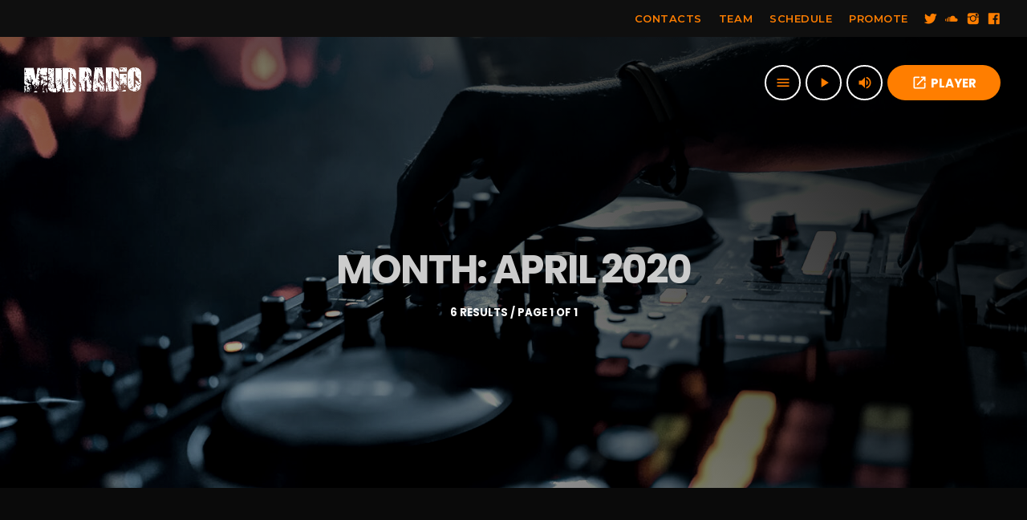

--- FILE ---
content_type: text/html; charset=UTF-8
request_url: https://mudradiolive.com/2020/04/
body_size: 18911
content:
<!doctype html>
<html class="no-js" lang="en">
	<head>
		<meta charset="UTF-8">
		<meta http-equiv="X-UA-Compatible" content="IE=edge">
		<meta name="viewport" content="width=device-width, initial-scale=1.0">
		<!-- WP HEAD -->
		<title>April 2020 &#8211; Mud Radio</title>
<meta name='robots' content='max-image-preview:large' />
<link rel='dns-prefetch' href='//maps.googleapis.com' />
<link rel='dns-prefetch' href='//www.google.com' />
<link href='https://fonts.gstatic.com' crossorigin rel='preconnect' />
<link rel="alternate" type="application/rss+xml" title="Mud Radio &raquo; Feed" href="https://mudradiolive.com/feed/" />
<link rel="alternate" type="application/rss+xml" title="Mud Radio &raquo; Comments Feed" href="https://mudradiolive.com/comments/feed/" />
<script>
window._wpemojiSettings = {"baseUrl":"https:\/\/s.w.org\/images\/core\/emoji\/15.0.3\/72x72\/","ext":".png","svgUrl":"https:\/\/s.w.org\/images\/core\/emoji\/15.0.3\/svg\/","svgExt":".svg","source":{"concatemoji":"https:\/\/mudradiolive.com\/wp-includes\/js\/wp-emoji-release.min.js?ver=6.5.7"}};
/*! This file is auto-generated */
!function(i,n){var o,s,e;function c(e){try{var t={supportTests:e,timestamp:(new Date).valueOf()};sessionStorage.setItem(o,JSON.stringify(t))}catch(e){}}function p(e,t,n){e.clearRect(0,0,e.canvas.width,e.canvas.height),e.fillText(t,0,0);var t=new Uint32Array(e.getImageData(0,0,e.canvas.width,e.canvas.height).data),r=(e.clearRect(0,0,e.canvas.width,e.canvas.height),e.fillText(n,0,0),new Uint32Array(e.getImageData(0,0,e.canvas.width,e.canvas.height).data));return t.every(function(e,t){return e===r[t]})}function u(e,t,n){switch(t){case"flag":return n(e,"\ud83c\udff3\ufe0f\u200d\u26a7\ufe0f","\ud83c\udff3\ufe0f\u200b\u26a7\ufe0f")?!1:!n(e,"\ud83c\uddfa\ud83c\uddf3","\ud83c\uddfa\u200b\ud83c\uddf3")&&!n(e,"\ud83c\udff4\udb40\udc67\udb40\udc62\udb40\udc65\udb40\udc6e\udb40\udc67\udb40\udc7f","\ud83c\udff4\u200b\udb40\udc67\u200b\udb40\udc62\u200b\udb40\udc65\u200b\udb40\udc6e\u200b\udb40\udc67\u200b\udb40\udc7f");case"emoji":return!n(e,"\ud83d\udc26\u200d\u2b1b","\ud83d\udc26\u200b\u2b1b")}return!1}function f(e,t,n){var r="undefined"!=typeof WorkerGlobalScope&&self instanceof WorkerGlobalScope?new OffscreenCanvas(300,150):i.createElement("canvas"),a=r.getContext("2d",{willReadFrequently:!0}),o=(a.textBaseline="top",a.font="600 32px Arial",{});return e.forEach(function(e){o[e]=t(a,e,n)}),o}function t(e){var t=i.createElement("script");t.src=e,t.defer=!0,i.head.appendChild(t)}"undefined"!=typeof Promise&&(o="wpEmojiSettingsSupports",s=["flag","emoji"],n.supports={everything:!0,everythingExceptFlag:!0},e=new Promise(function(e){i.addEventListener("DOMContentLoaded",e,{once:!0})}),new Promise(function(t){var n=function(){try{var e=JSON.parse(sessionStorage.getItem(o));if("object"==typeof e&&"number"==typeof e.timestamp&&(new Date).valueOf()<e.timestamp+604800&&"object"==typeof e.supportTests)return e.supportTests}catch(e){}return null}();if(!n){if("undefined"!=typeof Worker&&"undefined"!=typeof OffscreenCanvas&&"undefined"!=typeof URL&&URL.createObjectURL&&"undefined"!=typeof Blob)try{var e="postMessage("+f.toString()+"("+[JSON.stringify(s),u.toString(),p.toString()].join(",")+"));",r=new Blob([e],{type:"text/javascript"}),a=new Worker(URL.createObjectURL(r),{name:"wpTestEmojiSupports"});return void(a.onmessage=function(e){c(n=e.data),a.terminate(),t(n)})}catch(e){}c(n=f(s,u,p))}t(n)}).then(function(e){for(var t in e)n.supports[t]=e[t],n.supports.everything=n.supports.everything&&n.supports[t],"flag"!==t&&(n.supports.everythingExceptFlag=n.supports.everythingExceptFlag&&n.supports[t]);n.supports.everythingExceptFlag=n.supports.everythingExceptFlag&&!n.supports.flag,n.DOMReady=!1,n.readyCallback=function(){n.DOMReady=!0}}).then(function(){return e}).then(function(){var e;n.supports.everything||(n.readyCallback(),(e=n.source||{}).concatemoji?t(e.concatemoji):e.wpemoji&&e.twemoji&&(t(e.twemoji),t(e.wpemoji)))}))}((window,document),window._wpemojiSettings);
</script>
<link rel='stylesheet' id='proradio-reaktions-style-css' href='https://mudradiolive.com/wp-content/plugins/proradio-reaktions/assets/css/style.css?ver=6.5.7' media='all' />
<link rel='stylesheet' id='reakticons-css' href='https://mudradiolive.com/wp-content/plugins/proradio-reaktions/assets/reakticons/styles.css?ver=2' media='all' />
<link rel='stylesheet' id='qt-socicon-css' href='https://mudradiolive.com/wp-content/plugins/proradio-reaktions/assets/qt-socicon/qt-socicon.css?ver=2.1' media='all' />
<link rel='stylesheet' id='proradio-chartvote-css' href='https://mudradiolive.com/wp-content/plugins/proradio-chartvote/assets/css/proradio-chartvote.css?ver=6.5.7' media='all' />
<style id='wp-emoji-styles-inline-css'>

	img.wp-smiley, img.emoji {
		display: inline !important;
		border: none !important;
		box-shadow: none !important;
		height: 1em !important;
		width: 1em !important;
		margin: 0 0.07em !important;
		vertical-align: -0.1em !important;
		background: none !important;
		padding: 0 !important;
	}
</style>
<link rel='stylesheet' id='wp-block-library-css' href='https://mudradiolive.com/wp-includes/css/dist/block-library/style.min.css?ver=6.5.7' media='all' />
<style id='wp-block-library-theme-inline-css'>
.wp-block-audio figcaption{color:#555;font-size:13px;text-align:center}.is-dark-theme .wp-block-audio figcaption{color:#ffffffa6}.wp-block-audio{margin:0 0 1em}.wp-block-code{border:1px solid #ccc;border-radius:4px;font-family:Menlo,Consolas,monaco,monospace;padding:.8em 1em}.wp-block-embed figcaption{color:#555;font-size:13px;text-align:center}.is-dark-theme .wp-block-embed figcaption{color:#ffffffa6}.wp-block-embed{margin:0 0 1em}.blocks-gallery-caption{color:#555;font-size:13px;text-align:center}.is-dark-theme .blocks-gallery-caption{color:#ffffffa6}.wp-block-image figcaption{color:#555;font-size:13px;text-align:center}.is-dark-theme .wp-block-image figcaption{color:#ffffffa6}.wp-block-image{margin:0 0 1em}.wp-block-pullquote{border-bottom:4px solid;border-top:4px solid;color:currentColor;margin-bottom:1.75em}.wp-block-pullquote cite,.wp-block-pullquote footer,.wp-block-pullquote__citation{color:currentColor;font-size:.8125em;font-style:normal;text-transform:uppercase}.wp-block-quote{border-left:.25em solid;margin:0 0 1.75em;padding-left:1em}.wp-block-quote cite,.wp-block-quote footer{color:currentColor;font-size:.8125em;font-style:normal;position:relative}.wp-block-quote.has-text-align-right{border-left:none;border-right:.25em solid;padding-left:0;padding-right:1em}.wp-block-quote.has-text-align-center{border:none;padding-left:0}.wp-block-quote.is-large,.wp-block-quote.is-style-large,.wp-block-quote.is-style-plain{border:none}.wp-block-search .wp-block-search__label{font-weight:700}.wp-block-search__button{border:1px solid #ccc;padding:.375em .625em}:where(.wp-block-group.has-background){padding:1.25em 2.375em}.wp-block-separator.has-css-opacity{opacity:.4}.wp-block-separator{border:none;border-bottom:2px solid;margin-left:auto;margin-right:auto}.wp-block-separator.has-alpha-channel-opacity{opacity:1}.wp-block-separator:not(.is-style-wide):not(.is-style-dots){width:100px}.wp-block-separator.has-background:not(.is-style-dots){border-bottom:none;height:1px}.wp-block-separator.has-background:not(.is-style-wide):not(.is-style-dots){height:2px}.wp-block-table{margin:0 0 1em}.wp-block-table td,.wp-block-table th{word-break:normal}.wp-block-table figcaption{color:#555;font-size:13px;text-align:center}.is-dark-theme .wp-block-table figcaption{color:#ffffffa6}.wp-block-video figcaption{color:#555;font-size:13px;text-align:center}.is-dark-theme .wp-block-video figcaption{color:#ffffffa6}.wp-block-video{margin:0 0 1em}.wp-block-template-part.has-background{margin-bottom:0;margin-top:0;padding:1.25em 2.375em}
</style>
<style id='classic-theme-styles-inline-css'>
/*! This file is auto-generated */
.wp-block-button__link{color:#fff;background-color:#32373c;border-radius:9999px;box-shadow:none;text-decoration:none;padding:calc(.667em + 2px) calc(1.333em + 2px);font-size:1.125em}.wp-block-file__button{background:#32373c;color:#fff;text-decoration:none}
</style>
<style id='global-styles-inline-css'>
body{--wp--preset--color--black: #000000;--wp--preset--color--cyan-bluish-gray: #abb8c3;--wp--preset--color--white: #ffffff;--wp--preset--color--pale-pink: #f78da7;--wp--preset--color--vivid-red: #cf2e2e;--wp--preset--color--luminous-vivid-orange: #ff6900;--wp--preset--color--luminous-vivid-amber: #fcb900;--wp--preset--color--light-green-cyan: #7bdcb5;--wp--preset--color--vivid-green-cyan: #00d084;--wp--preset--color--pale-cyan-blue: #8ed1fc;--wp--preset--color--vivid-cyan-blue: #0693e3;--wp--preset--color--vivid-purple: #9b51e0;--wp--preset--gradient--vivid-cyan-blue-to-vivid-purple: linear-gradient(135deg,rgba(6,147,227,1) 0%,rgb(155,81,224) 100%);--wp--preset--gradient--light-green-cyan-to-vivid-green-cyan: linear-gradient(135deg,rgb(122,220,180) 0%,rgb(0,208,130) 100%);--wp--preset--gradient--luminous-vivid-amber-to-luminous-vivid-orange: linear-gradient(135deg,rgba(252,185,0,1) 0%,rgba(255,105,0,1) 100%);--wp--preset--gradient--luminous-vivid-orange-to-vivid-red: linear-gradient(135deg,rgba(255,105,0,1) 0%,rgb(207,46,46) 100%);--wp--preset--gradient--very-light-gray-to-cyan-bluish-gray: linear-gradient(135deg,rgb(238,238,238) 0%,rgb(169,184,195) 100%);--wp--preset--gradient--cool-to-warm-spectrum: linear-gradient(135deg,rgb(74,234,220) 0%,rgb(151,120,209) 20%,rgb(207,42,186) 40%,rgb(238,44,130) 60%,rgb(251,105,98) 80%,rgb(254,248,76) 100%);--wp--preset--gradient--blush-light-purple: linear-gradient(135deg,rgb(255,206,236) 0%,rgb(152,150,240) 100%);--wp--preset--gradient--blush-bordeaux: linear-gradient(135deg,rgb(254,205,165) 0%,rgb(254,45,45) 50%,rgb(107,0,62) 100%);--wp--preset--gradient--luminous-dusk: linear-gradient(135deg,rgb(255,203,112) 0%,rgb(199,81,192) 50%,rgb(65,88,208) 100%);--wp--preset--gradient--pale-ocean: linear-gradient(135deg,rgb(255,245,203) 0%,rgb(182,227,212) 50%,rgb(51,167,181) 100%);--wp--preset--gradient--electric-grass: linear-gradient(135deg,rgb(202,248,128) 0%,rgb(113,206,126) 100%);--wp--preset--gradient--midnight: linear-gradient(135deg,rgb(2,3,129) 0%,rgb(40,116,252) 100%);--wp--preset--font-size--small: 13px;--wp--preset--font-size--medium: 20px;--wp--preset--font-size--large: 36px;--wp--preset--font-size--x-large: 42px;--wp--preset--spacing--20: 0.44rem;--wp--preset--spacing--30: 0.67rem;--wp--preset--spacing--40: 1rem;--wp--preset--spacing--50: 1.5rem;--wp--preset--spacing--60: 2.25rem;--wp--preset--spacing--70: 3.38rem;--wp--preset--spacing--80: 5.06rem;--wp--preset--shadow--natural: 6px 6px 9px rgba(0, 0, 0, 0.2);--wp--preset--shadow--deep: 12px 12px 50px rgba(0, 0, 0, 0.4);--wp--preset--shadow--sharp: 6px 6px 0px rgba(0, 0, 0, 0.2);--wp--preset--shadow--outlined: 6px 6px 0px -3px rgba(255, 255, 255, 1), 6px 6px rgba(0, 0, 0, 1);--wp--preset--shadow--crisp: 6px 6px 0px rgba(0, 0, 0, 1);}:where(.is-layout-flex){gap: 0.5em;}:where(.is-layout-grid){gap: 0.5em;}body .is-layout-flex{display: flex;}body .is-layout-flex{flex-wrap: wrap;align-items: center;}body .is-layout-flex > *{margin: 0;}body .is-layout-grid{display: grid;}body .is-layout-grid > *{margin: 0;}:where(.wp-block-columns.is-layout-flex){gap: 2em;}:where(.wp-block-columns.is-layout-grid){gap: 2em;}:where(.wp-block-post-template.is-layout-flex){gap: 1.25em;}:where(.wp-block-post-template.is-layout-grid){gap: 1.25em;}.has-black-color{color: var(--wp--preset--color--black) !important;}.has-cyan-bluish-gray-color{color: var(--wp--preset--color--cyan-bluish-gray) !important;}.has-white-color{color: var(--wp--preset--color--white) !important;}.has-pale-pink-color{color: var(--wp--preset--color--pale-pink) !important;}.has-vivid-red-color{color: var(--wp--preset--color--vivid-red) !important;}.has-luminous-vivid-orange-color{color: var(--wp--preset--color--luminous-vivid-orange) !important;}.has-luminous-vivid-amber-color{color: var(--wp--preset--color--luminous-vivid-amber) !important;}.has-light-green-cyan-color{color: var(--wp--preset--color--light-green-cyan) !important;}.has-vivid-green-cyan-color{color: var(--wp--preset--color--vivid-green-cyan) !important;}.has-pale-cyan-blue-color{color: var(--wp--preset--color--pale-cyan-blue) !important;}.has-vivid-cyan-blue-color{color: var(--wp--preset--color--vivid-cyan-blue) !important;}.has-vivid-purple-color{color: var(--wp--preset--color--vivid-purple) !important;}.has-black-background-color{background-color: var(--wp--preset--color--black) !important;}.has-cyan-bluish-gray-background-color{background-color: var(--wp--preset--color--cyan-bluish-gray) !important;}.has-white-background-color{background-color: var(--wp--preset--color--white) !important;}.has-pale-pink-background-color{background-color: var(--wp--preset--color--pale-pink) !important;}.has-vivid-red-background-color{background-color: var(--wp--preset--color--vivid-red) !important;}.has-luminous-vivid-orange-background-color{background-color: var(--wp--preset--color--luminous-vivid-orange) !important;}.has-luminous-vivid-amber-background-color{background-color: var(--wp--preset--color--luminous-vivid-amber) !important;}.has-light-green-cyan-background-color{background-color: var(--wp--preset--color--light-green-cyan) !important;}.has-vivid-green-cyan-background-color{background-color: var(--wp--preset--color--vivid-green-cyan) !important;}.has-pale-cyan-blue-background-color{background-color: var(--wp--preset--color--pale-cyan-blue) !important;}.has-vivid-cyan-blue-background-color{background-color: var(--wp--preset--color--vivid-cyan-blue) !important;}.has-vivid-purple-background-color{background-color: var(--wp--preset--color--vivid-purple) !important;}.has-black-border-color{border-color: var(--wp--preset--color--black) !important;}.has-cyan-bluish-gray-border-color{border-color: var(--wp--preset--color--cyan-bluish-gray) !important;}.has-white-border-color{border-color: var(--wp--preset--color--white) !important;}.has-pale-pink-border-color{border-color: var(--wp--preset--color--pale-pink) !important;}.has-vivid-red-border-color{border-color: var(--wp--preset--color--vivid-red) !important;}.has-luminous-vivid-orange-border-color{border-color: var(--wp--preset--color--luminous-vivid-orange) !important;}.has-luminous-vivid-amber-border-color{border-color: var(--wp--preset--color--luminous-vivid-amber) !important;}.has-light-green-cyan-border-color{border-color: var(--wp--preset--color--light-green-cyan) !important;}.has-vivid-green-cyan-border-color{border-color: var(--wp--preset--color--vivid-green-cyan) !important;}.has-pale-cyan-blue-border-color{border-color: var(--wp--preset--color--pale-cyan-blue) !important;}.has-vivid-cyan-blue-border-color{border-color: var(--wp--preset--color--vivid-cyan-blue) !important;}.has-vivid-purple-border-color{border-color: var(--wp--preset--color--vivid-purple) !important;}.has-vivid-cyan-blue-to-vivid-purple-gradient-background{background: var(--wp--preset--gradient--vivid-cyan-blue-to-vivid-purple) !important;}.has-light-green-cyan-to-vivid-green-cyan-gradient-background{background: var(--wp--preset--gradient--light-green-cyan-to-vivid-green-cyan) !important;}.has-luminous-vivid-amber-to-luminous-vivid-orange-gradient-background{background: var(--wp--preset--gradient--luminous-vivid-amber-to-luminous-vivid-orange) !important;}.has-luminous-vivid-orange-to-vivid-red-gradient-background{background: var(--wp--preset--gradient--luminous-vivid-orange-to-vivid-red) !important;}.has-very-light-gray-to-cyan-bluish-gray-gradient-background{background: var(--wp--preset--gradient--very-light-gray-to-cyan-bluish-gray) !important;}.has-cool-to-warm-spectrum-gradient-background{background: var(--wp--preset--gradient--cool-to-warm-spectrum) !important;}.has-blush-light-purple-gradient-background{background: var(--wp--preset--gradient--blush-light-purple) !important;}.has-blush-bordeaux-gradient-background{background: var(--wp--preset--gradient--blush-bordeaux) !important;}.has-luminous-dusk-gradient-background{background: var(--wp--preset--gradient--luminous-dusk) !important;}.has-pale-ocean-gradient-background{background: var(--wp--preset--gradient--pale-ocean) !important;}.has-electric-grass-gradient-background{background: var(--wp--preset--gradient--electric-grass) !important;}.has-midnight-gradient-background{background: var(--wp--preset--gradient--midnight) !important;}.has-small-font-size{font-size: var(--wp--preset--font-size--small) !important;}.has-medium-font-size{font-size: var(--wp--preset--font-size--medium) !important;}.has-large-font-size{font-size: var(--wp--preset--font-size--large) !important;}.has-x-large-font-size{font-size: var(--wp--preset--font-size--x-large) !important;}
.wp-block-navigation a:where(:not(.wp-element-button)){color: inherit;}
:where(.wp-block-post-template.is-layout-flex){gap: 1.25em;}:where(.wp-block-post-template.is-layout-grid){gap: 1.25em;}
:where(.wp-block-columns.is-layout-flex){gap: 2em;}:where(.wp-block-columns.is-layout-grid){gap: 2em;}
.wp-block-pullquote{font-size: 1.5em;line-height: 1.6;}
</style>
<link rel='stylesheet' id='contact-form-7-css' href='https://mudradiolive.com/wp-content/plugins/contact-form-7/includes/css/styles.css?ver=5.9.3' media='all' />
<link rel='stylesheet' id='t2gicons_frontend_Style-css' href='https://mudradiolive.com/wp-content/plugins/icons2go/inc/../assets/css/t2gicons-frontend.css?ver=6.5.7' media='all' />
<link rel='stylesheet' id='t2gicons-business-css' href='https://mudradiolive.com/wp-content/plugins/icons2go/inc/../iconpacks/t2gicons-business/styles.css?ver=6.5.7' media='all' />
<link rel='stylesheet' id='proradio_ajax_style-css' href='https://mudradiolive.com/wp-content/plugins/proradio-ajax/assets/css/proradio-apl-style.css?ver=6.5.7' media='all' />
<link rel='stylesheet' id='elementor-icons-css' href='https://mudradiolive.com/wp-content/plugins/elementor/assets/lib/eicons/css/elementor-icons.min.css?ver=5.29.0' media='all' />
<link rel='stylesheet' id='elementor-frontend-css' href='https://mudradiolive.com/wp-content/plugins/elementor/assets/css/frontend.min.css?ver=3.21.4' media='all' />
<link rel='stylesheet' id='swiper-css' href='https://mudradiolive.com/wp-content/plugins/elementor/assets/lib/swiper/v8/css/swiper.min.css?ver=8.4.5' media='all' />
<link rel='stylesheet' id='elementor-post-11-css' href='https://mudradiolive.com/wp-content/uploads/elementor/css/post-11.css?ver=1714677847' media='all' />
<link rel='stylesheet' id='elementor-global-css' href='https://mudradiolive.com/wp-content/uploads/elementor/css/global.css?ver=1714677847' media='all' />
<link rel='stylesheet' id='QtswipeStyle-css' href='https://mudradiolive.com/wp-content/plugins/proradio-swipebox/swipebox/NEW/css/swipebox.min.css?ver=6.5.7' media='all' />
<link rel='stylesheet' id='proradio-videogalleries-css' href='https://mudradiolive.com/wp-content/plugins/proradio-videogalleries/assets/css/proradio-videogalleries.css?ver=PR.2.5' media='all' />
<link rel='stylesheet' id='qtPlacesStyle-css' href='https://mudradiolive.com/wp-content/plugins/qt-places/inc/frontend/assets/styles.css?ver=6.5.7' media='all' />
<link rel='stylesheet' id='font-awesome-css' href='https://mudradiolive.com/wp-content/plugins/elementor/assets/lib/font-awesome/css/font-awesome.min.css?ver=4.7.0' media='all' />
<link rel='stylesheet' id='qtmplayer-socicon-css' href='https://mudradiolive.com/wp-content/plugins/qtmplayer/assets/css/qtmplayer.css?ver=PR.3.8.1' media='all' />
<link rel='stylesheet' id='give-styles-css' href='https://mudradiolive.com/wp-content/plugins/give/assets/dist/css/give.css?ver=3.10.0' media='all' />
<link rel='stylesheet' id='give-donation-summary-style-frontend-css' href='https://mudradiolive.com/wp-content/plugins/give/assets/dist/css/give-donation-summary.css?ver=3.10.0' media='all' />
<link rel='stylesheet' id='proradio-style-css' href='https://mudradiolive.com/wp-content/themes/proradio/style.css?ver=6.5.7' media='all' />
<link rel='stylesheet' id='proradio-child-style-css' href='https://mudradiolive.com/wp-content/themes/proradio-child/style.css?ver=6.5.7' media='all' />
<link rel='stylesheet' id='material-icons-css' href='https://mudradiolive.com/wp-content/themes/proradio/css/fonts/google-icons/material-icons.css?ver=5.0.9' media='all' />
<link rel='stylesheet' id='proradio-main-css' href='https://mudradiolive.com/wp-content/themes/proradio/css/main-min.css?ver=5.0.9' media='all' />
<style id='proradio-main-inline-css'>
 .proradio-circlesanimation::before{background: #000000;}.proradio-circlesanimation::after{background: rgba(0,0,0,0.13);}.proradio-gradprimary{background: rgba(0,0,0,0.13); background: linear-gradient(45deg, #000000 0%, #353535 100%); filter: progid:DXImageTransform.Microsoft.gradient( startColorstr='#000000', endColorstr='#353535',GradientType=1 );}.proradio-gradaccent,.proradio-hov{background: linear-gradient(45deg, #ff7e00 0%, #ff7e00 100%);}.proradio-gradicon::before{background: #ff7e00; background: linear-gradient(45deg, #ff7e00 0%, #ff7e00 100%); filter: progid:DXImageTransform.Microsoft.gradient( startColorstr='#ff7e00', endColorstr='#ff7e00',GradientType=1 ); color: #fff; /* No customizer required, always white */ }.proradio-post__title a{background-image: linear-gradient(to right, #ff7e00 50%, #ff7e00 100%, #fff 100%);}.proradio-stripes__accent{background-image: linear-gradient(135deg, #ff7e00 12.50%, transparent 12.50%, transparent 50%, #ff7e00 50%, #ff7e00 62.50%, transparent 62.50%, transparent 100%); background-size: 5px 5px;}.proradio-menu-horizontal .proradio-menubar > li > ul li a{background-image: linear-gradient(45deg, #ff7e00 0%,#ff7e00 100%, #fff 100%);}  html body{text-rendering: geometricPrecision;}  h1, h2, h3, h4, h5, h6{text-rendering: geometricPrecision;}  .proradio-internal-menu,.proradio-capfont, label,.proradio-footer__copy,.proradio-scf,.proradio-btn,.proradio-caption,.proradio-itemmetas,.proradio-menu,.proradio-secondaryhead,.proradio-cats,.proradio-menu-tree , button, input[type="button"], input[type="submit"],.button,.proradio-meta,.proradio-readm,.proradio-navlink{text-rendering: geometricPrecision;}  
</style>
<link rel='stylesheet' id='owl-carousel-css' href='https://mudradiolive.com/wp-content/themes/proradio/components/owl-carousel/dist/assets/owl.carousel.min.css?ver=2.3.2' media='all' />
<link rel='stylesheet' id='proradio-css' href='https://mudradiolive.com/wp-content/themes/proradio-child/style.css?ver=5.0.9' media='all' />
<link rel='stylesheet' id='kirki-styles-css' href='https://mudradiolive.com?action=kirki-styles&#038;ver=3.1.9' media='all' />
<link rel='stylesheet' id='google-fonts-1-css' href='https://fonts.googleapis.com/css?family=Roboto%3A100%2C100italic%2C200%2C200italic%2C300%2C300italic%2C400%2C400italic%2C500%2C500italic%2C600%2C600italic%2C700%2C700italic%2C800%2C800italic%2C900%2C900italic%7CRoboto+Slab%3A100%2C100italic%2C200%2C200italic%2C300%2C300italic%2C400%2C400italic%2C500%2C500italic%2C600%2C600italic%2C700%2C700italic%2C800%2C800italic%2C900%2C900italic&display=auto&ver=6.5.7' media='all' />
<link rel="preconnect" href="https://fonts.gstatic.com/" crossorigin><script src="https://mudradiolive.com/wp-includes/js/jquery/jquery.min.js?ver=3.7.1" id="jquery-core-js"></script>
<script src="https://mudradiolive.com/wp-includes/js/jquery/jquery-migrate.min.js?ver=3.4.1" id="jquery-migrate-js"></script>
<script src="https://maps.googleapis.com/maps/api/js?ver=6.5.7" id="qt-google-maps-js"></script>
<script src="https://www.google.com/jsapi?ver=6.5.7" id="google-jsapi-js"></script>
<script src="https://mudradiolive.com/wp-includes/js/dist/vendor/wp-polyfill-inert.min.js?ver=3.1.2" id="wp-polyfill-inert-js"></script>
<script src="https://mudradiolive.com/wp-includes/js/dist/vendor/regenerator-runtime.min.js?ver=0.14.0" id="regenerator-runtime-js"></script>
<script src="https://mudradiolive.com/wp-includes/js/dist/vendor/wp-polyfill.min.js?ver=3.15.0" id="wp-polyfill-js"></script>
<script src="https://mudradiolive.com/wp-includes/js/dist/hooks.min.js?ver=2810c76e705dd1a53b18" id="wp-hooks-js"></script>
<script src="https://mudradiolive.com/wp-includes/js/dist/i18n.min.js?ver=5e580eb46a90c2b997e6" id="wp-i18n-js"></script>
<script id="wp-i18n-js-after">
wp.i18n.setLocaleData( { 'text direction\u0004ltr': [ 'ltr' ] } );
</script>
<script id="give-js-extra">
var give_global_vars = {"ajaxurl":"https:\/\/mudradiolive.com\/wp-admin\/admin-ajax.php","checkout_nonce":"9e66a216ed","currency":"USD","currency_sign":"$","currency_pos":"before","thousands_separator":",","decimal_separator":".","no_gateway":"Please select a payment method.","bad_minimum":"The minimum custom donation amount for this form is","bad_maximum":"The maximum custom donation amount for this form is","general_loading":"Loading...","purchase_loading":"Please Wait...","textForOverlayScreen":"<h3>Processing...<\/h3><p>This will only take a second!<\/p>","number_decimals":"2","is_test_mode":"1","give_version":"3.10.0","magnific_options":{"main_class":"give-modal","close_on_bg_click":false},"form_translation":{"payment-mode":"Please select payment mode.","give_first":"Please enter your first name.","give_last":"Please enter your last name.","give_email":"Please enter a valid email address.","give_user_login":"Invalid email address or username.","give_user_pass":"Enter a password.","give_user_pass_confirm":"Enter the password confirmation.","give_agree_to_terms":"You must agree to the terms and conditions."},"confirm_email_sent_message":"Please check your email and click on the link to access your complete donation history.","ajax_vars":{"ajaxurl":"https:\/\/mudradiolive.com\/wp-admin\/admin-ajax.php","ajaxNonce":"70ee91610a","loading":"Loading","select_option":"Please select an option","default_gateway":"manual","permalinks":"1","number_decimals":2},"cookie_hash":"78b1465bed2f9c0dd9c9c0610bcf137a","session_nonce_cookie_name":"wp-give_session_reset_nonce_78b1465bed2f9c0dd9c9c0610bcf137a","session_cookie_name":"wp-give_session_78b1465bed2f9c0dd9c9c0610bcf137a","delete_session_nonce_cookie":"0"};
var giveApiSettings = {"root":"https:\/\/mudradiolive.com\/wp-json\/give-api\/v2\/","rest_base":"give-api\/v2"};
</script>
<script src="https://mudradiolive.com/wp-content/plugins/give/assets/dist/js/give.js?ver=45021738ab584c0b" id="give-js"></script>
<link rel="https://api.w.org/" href="https://mudradiolive.com/wp-json/" /><link rel="EditURI" type="application/rsd+xml" title="RSD" href="https://mudradiolive.com/xmlrpc.php?rsd" />
<meta name="generator" content="WordPress 6.5.7" />
		<meta property="og:type"		content="article" />
		<meta property="og:url"			content="https://mudradiolive.com" />
		<meta property="og:title"		content="Music, Economics, and Beyond" />
		<meta property="og:image"	content="https://mudradiolive.com/wp-content/uploads/2020/04/young-caucasian-musician-keyboardist-playing-gradient-space-neon-light-concept-music-hobby-festival.jpg" />		<meta property="og:image" content="https://mudradiolive.com/wp-content/uploads/2020/04/young-caucasian-musician-keyboardist-playing-gradient-space-neon-light-concept-music-hobby-festival.jpg" /><meta name="generator" content="Give v3.10.0" />
<meta name="generator" content="Elementor 3.21.4; features: e_optimized_assets_loading, additional_custom_breakpoints; settings: css_print_method-external, google_font-enabled, font_display-auto">
<style>.recentcomments a{display:inline !important;padding:0 !important;margin:0 !important;}</style><link rel="icon" href="https://mudradiolive.com/wp-content/uploads/2021/03/Mud-Radio-LOGO-100x100.png" sizes="32x32" />
<link rel="icon" href="https://mudradiolive.com/wp-content/uploads/2021/03/Mud-Radio-LOGO.png" sizes="192x192" />
<link rel="apple-touch-icon" href="https://mudradiolive.com/wp-content/uploads/2021/03/Mud-Radio-LOGO.png" />
<meta name="msapplication-TileImage" content="https://mudradiolive.com/wp-content/uploads/2021/03/Mud-Radio-LOGO.png" />
		<style id="wp-custom-css">
			#proradioPerformanceCheck{display: none;}

.elementor-editor-active.proradio-menu-transp   #proradio-headerbar > div { opacity:0.3 !important;
	 transition:opacity 0.3s; pointer-events: none;}


		</style>
				<!-- MEGA FOOTER CUSTOMIZATIONS START ========= -->
		<style>
		  		</style>
		<!-- MEGA FOOTER CUSTOMIZATIONS END ========= -->
		
	<!-- PLAYER CUSTOMIZATIONS start ========= -->

	<style>
		.qtmplayer__controllayer,.qtmplayer__basic,.qtmplayer__advanced,.qtmplayer-playlist,.qtmplayer__vcontainer,.qtmplayer__playlistcontainer,.qtmplayer__notification{ background: #000000;}.qtmplayer__controllayer,.qtmplayer__basic,.qtmplayer__advanced,.qtmplayer-playlist,.qtmplayer__vcontainer,.qtmplayer__playlistcontainer,.qtmplayer__notification{ color: #ffffff;}	</style>

	<!-- PLAYER CUSTOMIZATIONS END ========= -->
	
			<!-- QT Taxonomy Backgorund plugin start ========= -->
		<style>

			[class$="-catid-2"]::before{background: #ffffff;} [class$="-catid-3"]::before{background: #ffffff;} [class$="-catid-4"]::before{background: #ffffff;} [class$="-catid-5"]::before{background: #ffffff;} [class$="-catid-6"]::before{background: #ffffff;} [class$="-catid-7"]::before{background: #ffffff;} [class$="-catid-8"]::before{background: #ffffff;} [class$="-catid-9"]::before{background: #ffffff;} [class$="-catid-10"]::before{background: #ffffff;} [class$="-catid-11"]::before{background: #ffffff;} 		</style>
		<!-- QT Taxonomy Backgorund plugin END ========= -->
				<!-- WP HEAD END -->
	</head>
	<body id="proradio-body" class="date qtmplayer__hide-audioblock qtmplayer-visibility--none give-test-mode give-page proradio-body proradio-unscrolled proradio-menu-transp proradio-menu-stick proradio-features-protection--enabled elementor-default elementor-kit-11" data-scrollbar>
				<div id="proradio-global" class="proradio-global proradio-global__sticky proradio-global__sticky__sec-h">
			<!-- PLAYER SETTINGS: footer --><div id="proradio-playercontainer" class="proradio-playercontainer proradio-playercontainer--footer proradio-playercontainer--regular">
		<div id="qtmplayer-container" class="qtmplayer__container qtmplayer__container--footer">
		<div id="qtmplayer" class="qtmplayer qtmplayer-scrollbarstyle " data-qtmplayer-startvol="100" data-qtmplayer-debugger="" data-artwork="1"  data-showplayer="" data-analyzer="" data-autoplay="" data-hiquality="" data-qtmplayer-api="https://mudradiolive.com/?qtmplayer_json_data=" data-qtmplayer-smflash="https://mudradiolive.com/wp-content/plugins/qtmplayer/assets/soundmanager/swf/">
			<div id="qtmplayer-controls"  class="qtmplayer__controls" data-hidetimeout="1000">
	<div class="qtmplayer__controllayer">
		<div class="qtmplayer__basic">
			<a id="qtmplayerPlay" data-qtmplayer-playbtn class="qtmplayer__play qtmplayer-btn-secondary">
				<i class="material-icons">play_arrow</i>
				<i id="qtmplayerNotif" data-qtmplayerNotif class="qtmplayer__notification"></i>
			</a>
			<div class="qtmplayer__songdata">
				<p class="qtmplayer__title proradio-marquee"></p>
				<p class="qtmplayer__artist proradio-marquee"></p>
			</div>
			<span data-playeropen class="qtmplayer__openbtn"><i class="material-icons">keyboard_arrow_right</i></span>
		</div>
		<div class="qtmplayer__advanced">
			<div class="qtmplayer__covercontainer">
				<a class="qtmplayer__cover"></a>
			</div>
			<div class="qtmplayer__songdatam">
				<p class="qtmplayer__title"></p>
				<p class="qtmplayer__artist"></p>
			</div>
			<div class="qtmplayer__actions">
								<span class="qtmplayer__prev" data-control="prev">
					<i class='material-icons'>skip_previous</i>
				</span>
				<a data-qtmplayer-playbtn class="qtmplayer__playmob">
					<i class="material-icons">play_arrow</i>
					<i id="qtmplayerNotifM" data-qtmplayerNotif class="qtmplayer__notification qtmplayer-content-secondary"></i>
				</a>
				<span class="qtmplayer__next" data-control="next">
					<i class='material-icons'>skip_next</i>
				</span>
				<a id="qtmplayerCart" href="#" target="_blank" class="qtmplayer__cart qtmplayer-hidebtn">
					<i class='material-icons'></i>
				</a>
			</div>
			<div class="qtmplayer__trackcontainer">
				<div id="qtmplayerTrackControl" data-qtmplayer-trackcontrol class="qtmplayer__track">
					<span id="qtmplayerTime" class="qtmplayer__time">00:00</span>
					<span id="qtmplayerDuration" class="qtmplayer__length">00:00</span>
					<span id="qtmplayerTrackAdv" class="qtmplayer-track-adv qtmplayer-tbg"></span>
					<span id="qtMplayerBuffer" class="qtmplayer-track-adv qtmplayer-buffer"></span>
					<span id="qtMplayerTadv" data-qtmplayer-trackadv class="qtmplayer-track-adv qtmplayer-content-accent"></span>
					<span id="qtMplayerMiniCue" data-qtmplayer-minicue class="qtmplayer-track-minicue"></span>
				</div>
			</div>
						<span class="qtmplayer__playlistbtn" data-playlistopen>
				<i class='material-icons'>playlist_play</i>
			</span>
									<span class="qtmplayer__plclose qtmplayer__plclose__adv" data-playeropen>
				<i class='material-icons'>chevron_left</i>
			</span>
						<div class="qtmplayer__bgimg"></div>
		</div>
	</div>
</div>
<div id="qtmplayer-playlistcontainer" class="qtmplayer__playlistcontainer qtmplayer-content-primary">
	<span class="qtmplayer__plclose" data-playlistopen>
		<i class='material-icons'>chevron_left</i>
	</span>
	<div class="qtmplayer__playlistmaster">
		<div class="qtmplayer-column-left">
			<div id="qtmplayer-cover" class="qtmplayer__album">
				<a href="#" class="qtmplayer-btn qtmplayer-btn-ghost qtmplayer-btn-l qtmplayer-albumlink">Go to album</a>
			</div>
		</div>
		<div id="qtmplayer-playlist" class="qtmplayer__playlist qtmplayer-content-primary qtmplayer-column-right">
			<ul class="qtmplayer-playlist">
					<li class="qtmplayer-trackitem">
		<img src="https://mudradiolive.com/wp-content/uploads/2021/03/Mud-Radio-LOGO-100x100.png" alt="cover">		<span 			data-qtmplayer-cover="https://mudradiolive.com/wp-content/uploads/2021/03/Mud-Radio-LOGO.png"
						data-qtmplayer-file="https://usa4.fastcast4u.com/proxy/mudradio?mp=/1"
						data-qtmplayer-title="MUD RADIO"
						data-qtmplayer-link="https://mudradiolive.com/radiochannel/mud-radio/"
						data-qtmplayer-buylink="https://mudradiolive.com/radiochannel/mud-radio/"
						data-qtmplayer-icon="radio"
						data-qtmplayer-type="radio"
						data-qtmplayer-servertype="type-auto"
			 class="qtmplayer-play qtmplayer-link-sec qtmplayer-play-btn"><i class='material-icons'>play_arrow</i></span>
		<p>
			<span class="qtmplayer-tit">MUD RADIO</span>
			<span class="qtmplayer-art"></span>
		</p>
	</li>
		<li class="qtmplayer-trackitem">
		<img src="https://mudradiolive.com/wp-content/uploads/2017/01/player-logo.jpg" alt="cover">		<span 			data-qtmplayer-cover="https://mudradiolive.com/wp-content/uploads/2017/01/player-logo.jpg"
						data-qtmplayer-file="https://streams.radio.co/sd1bcd1376/listen#.mp3"
						data-qtmplayer-title="Techno Radio"
						data-qtmplayer-artist="Top Music Radio"
						data-qtmplayer-link="https://mudradiolive.com/radiochannel/06am-ibiza/"
						data-qtmplayer-buylink="https://mudradiolive.com/radiochannel/06am-ibiza/"
						data-qtmplayer-icon="radio"
						data-qtmplayer-type="radio"
						data-qtmplayer-servertype="type-radiodotco"
						data-qtmplayer-radiodotco="sd1bcd1376"
			 class="qtmplayer-play qtmplayer-link-sec qtmplayer-play-btn"><i class='material-icons'>play_arrow</i></span>
		<p>
			<span class="qtmplayer-tit">Techno Radio</span>
			<span class="qtmplayer-art">Top Music Radio</span>
		</p>
	</li>
		<li class="qtmplayer-trackitem">
		<img src="https://mudradiolive.com/wp-content/uploads/2020/06/pr-pod-28.jpg" alt="cover">		<span 			data-qtmplayer-cover="https://mudradiolive.com/wp-content/uploads/2020/06/pr-pod-28.jpg"
						data-qtmplayer-file="https://mudradiolive.com/wp-content/uploads/2020/06/wpcast-podcast-samples-20.mp3"
						data-qtmplayer-title="London Calling Podcast"
						data-qtmplayer-artist="Yana Bolder"
						data-qtmplayer-link="https://mudradiolive.com/podcast/london-calling-podcast/"
						data-qtmplayer-icon="file_download"
						data-qtmplayer-type="track"
			 class="qtmplayer-play qtmplayer-link-sec qtmplayer-play-btn"><i class='material-icons'>play_arrow</i></span>
		<p>
			<span class="qtmplayer-tit">London Calling Podcast</span>
			<span class="qtmplayer-art">Yana Bolder</span>
		</p>
	</li>
				</ul>
		</div>
	</div>
</div>
		</div>
			</div>
	</div>
<div id="proradio-headerbar" class="proradio-headerbar  proradio-headerbar__sticky "  data-proradio-stickyheader >
		<div id="proradio-headerbar-content" class="proradio-headerbar__content proradio-paper">
		<div id="proradio-secondary-header" class="proradio-secondaryhead proradio-primary">
	<div class="proradio-secondaryhead__cont">


					<h6 class="proradio-sos proradio-scf qtmplayer-feed">
				<i class="material-icons">music_note</i><span class="qtmplayer__artist"></span> <span class="proradio-sos__t2 qtmplayer__title"></span>
			</h6>
			
					<ul class="proradio-menubar proradio-menubar__secondary">
				<li id="menu-item-4706" class="menu-item menu-item-type-post_type menu-item-object-page menu-item-4706"><a href="https://mudradiolive.com/contacts/"><span>Contacts</span></a></li>
<li id="menu-item-4707" class="menu-item menu-item-type-post_type menu-item-object-page menu-item-4707"><a href="https://mudradiolive.com/team-members/"><span>Team</span></a></li>
<li id="menu-item-4708" class="menu-item menu-item-type-post_type menu-item-object-page menu-item-4708"><a href="https://mudradiolive.com/shows-schedule/"><span>Schedule</span></a></li>
<li id="menu-item-5290" class="menu-item menu-item-type-post_type menu-item-object-page menu-item-5290"><a href="https://mudradiolive.com/promote/"><span>Promote</span></a></li>
										<li class="proradio-social"><a href="#" class="qt-disableembedding proradio-soc-icon" target="_blank" aria-label="Twitter" ><i class="qt-socicon-twitter qt-socialicon" aria-hidden="true"></i></a></li>
																				<li class="proradio-social"><a href="#" class="qt-disableembedding proradio-soc-icon" target="_blank" aria-label="Soundcloud" ><i class="qt-socicon-soundcloud qt-socialicon" aria-hidden="true"></i></a></li>
																				<li class="proradio-social"><a href="#" class="qt-disableembedding proradio-soc-icon" target="_blank" aria-label="Instagram" ><i class="qt-socicon-instagram qt-socialicon" aria-hidden="true"></i></a></li>
																				<li class="proradio-social"><a href="https://www.facebook.com/mudradiolive/" class="qt-disableembedding proradio-soc-icon" target="_blank" aria-label="Facebook" ><i class="qt-socicon-facebook qt-socialicon" aria-hidden="true"></i></a></li>
													</ul>
				</div>
</div><div id="proradio-menu" class="proradio-menu proradio-paper">
	<div class="proradio-menu__cont">
		<h3 class="proradio-menu__logo proradio-left">
			<a class="proradio-logolink" href="https://mudradiolive.com/" aria-label="Home link">
						<img src="https://mudradiolive.com/wp-content/uploads/2021/03/Mud-Logo-White.png" class="proradio-logo_header_mob" alt="Mud Radio">
				<img src="https://mudradiolive.com/wp-content/uploads/2021/03/Mud-Logo-White.png" class="proradio-logo_header" alt="Mud Radio">
				<img src="https://mudradiolive.com/wp-content/uploads/2021/03/Mud-Logo-White.png" class="proradio-logo_header_transparent" alt="Mud Radio">
					</a>
		</h3>

		
					<nav id="proradio-menunav" class="proradio-menu-horizontal proradio-menu-horizontal--default">
				<div class="proradio-menu-horizontal_c">
					<ul id="proradio-menubar" class="proradio-menubar proradio-menubar-default proradio-menustyle-default">
										</ul>
				</div>
			</nav>
				
		<div class="proradio-menubtns">
			<div class="proradio-menubtns__c">
			<a class="proradio-btn proradio-overlayopen-menu proradio-btn__r " data-proradio-switch="proradio-overlayopen" data-proradio-target="#proradio-body"><span></span><i class="material-icons" aria-label="Open menu">menu</i></a> 
<a class="proradio-btn proradio-btn--playmenu proradio-btn__r proradio-btn__r" data-qtmplayer-playbtn aria-label="Play"><i class='material-icons' aria-hidden="true">play_arrow</i></a> 
		<div class="qtmplayer__volume qtmplayer-content-primary-light proradio-btn proradio-btn__r proradio-hide-on-large-and-down ">
			<i data-qtmplayer-vicon class="material-icons">volume_up</i>
			<div class="qtmplayer__vcontainer">
				<div data-qtmplayer-vcontrol class="qtmplayer__vcontrol">
					<span data-qtmplayer-vtrack class="qtmplayer__vtrack"></span>
					<span data-qtmplayer-vfill class="qtmplayer__vfill"></span>
					<span data-qtmplayer-vball class="qtmplayer-track-minicue qtmplayer__vball"></span>
				</div>
			</div>
		</div>
		<a id="proradioCta" data-width=380 data-height=560 class="proradio-btn proradio-btn-primary  proradio-btn-ctaheader proradio-hide-on-small-only  proradio-popupwindow proradio-icon-l"  href="https://mudradiolive.com?proradio-popup=1"><i class="material-icons" aria-hidden="true">open_in_new</i> PLAYER</a>			</div>

		</div>


		


	</div>

	</div>
	</div>
</div>
<nav id="proradio-overlay" class="proradio-overlay proradio-paper ">
	<div class="proradio-overlay__closebar"><span class="proradio-btn proradio-btn__r"  data-proradio-switch="proradio-overlayopen" data-proradio-target="#proradio-body"> <i class="material-icons">close</i></span></div>


		<div class="proradio-hide-on-large-only">
							<ul id="proradio-menu-tree-default" class=" proradio-menu-tree">
							</ul>
						<ul class="proradio-menu-tree proradio-menu-tree__secondary">
				<li class="menu-item menu-item-type-post_type menu-item-object-page menu-item-4706"><a href="https://mudradiolive.com/contacts/"><span>Contacts</span></a></li>
<li class="menu-item menu-item-type-post_type menu-item-object-page menu-item-4707"><a href="https://mudradiolive.com/team-members/"><span>Team</span></a></li>
<li class="menu-item menu-item-type-post_type menu-item-object-page menu-item-4708"><a href="https://mudradiolive.com/shows-schedule/"><span>Schedule</span></a></li>
<li class="menu-item menu-item-type-post_type menu-item-object-page menu-item-5290"><a href="https://mudradiolive.com/promote/"><span>Promote</span></a></li>
			</ul>
				</div>
		<div class="proradio-hide-on-large-and-down">
			</div>
			<div id="proradio-sidebar-offcanvas" role="complementary" class="proradio-sidebar proradio-sidebar__secondary proradio-sidebar__offcanvas">
			<ul class="proradio-row">
				<li id="archives-2" class="proradio-widget proradio-col proradio-s12 proradio-m12 proradio-l12  widget_archive"><h6 class="proradio-widget__title proradio-caption proradio-caption__s proradio-anim" data-qtwaypoints-offset="30" data-qtwaypoints><span>Archives</span></h6>
			<ul>
					<li><a href='https://mudradiolive.com/2021/03/'>March 2021</a></li>
	<li><a href='https://mudradiolive.com/2020/04/' aria-current="page">April 2020</a></li>
	<li><a href='https://mudradiolive.com/2020/03/'>March 2020</a></li>
	<li><a href='https://mudradiolive.com/2018/03/'>March 2018</a></li>
	<li><a href='https://mudradiolive.com/2018/02/'>February 2018</a></li>
	<li><a href='https://mudradiolive.com/2018/01/'>January 2018</a></li>
	<li><a href='https://mudradiolive.com/2016/05/'>May 2016</a></li>
			</ul>

			</li><li id="categories-2" class="proradio-widget proradio-col proradio-s12 proradio-m12 proradio-l12  widget_categories"><h6 class="proradio-widget__title proradio-caption proradio-caption__s proradio-anim" data-qtwaypoints-offset="30" data-qtwaypoints><span>Categories</span></h6>
			<ul>
					<li class="cat-item cat-item-2"><a href="https://mudradiolive.com/category/dj/">DJ</a>
</li>
	<li class="cat-item cat-item-3"><a href="https://mudradiolive.com/category/electronic-music/">Electronic music</a>
</li>
	<li class="cat-item cat-item-4"><a href="https://mudradiolive.com/category/events/">Events</a>
</li>
	<li class="cat-item cat-item-5"><a href="https://mudradiolive.com/category/featured/">Featured</a>
</li>
	<li class="cat-item cat-item-6"><a href="https://mudradiolive.com/category/highlights/">Highlights</a>
</li>
	<li class="cat-item cat-item-7"><a href="https://mudradiolive.com/category/music/">Music</a>
</li>
	<li class="cat-item cat-item-8"><a href="https://mudradiolive.com/category/news/">News</a>
</li>
	<li class="cat-item cat-item-1"><a href="https://mudradiolive.com/category/uncategorized/">Uncategorized</a>
</li>
	<li class="cat-item cat-item-10"><a href="https://mudradiolive.com/category/video-stories/">Video stories</a>
</li>
	<li class="cat-item cat-item-11"><a href="https://mudradiolive.com/category/world/">World</a>
</li>
			</ul>

			</li><li id="meta-2" class="proradio-widget proradio-col proradio-s12 proradio-m12 proradio-l12  widget_meta"><h6 class="proradio-widget__title proradio-caption proradio-caption__s proradio-anim" data-qtwaypoints-offset="30" data-qtwaypoints><span>Meta</span></h6>
		<ul>
						<li><a href="https://mudradiolive.com/wp-login.php">Log in</a></li>
			<li><a href="https://mudradiolive.com/feed/">Entries feed</a></li>
			<li><a href="https://mudradiolive.com/comments/feed/">Comments feed</a></li>

			<li><a href="https://wordpress.org/">WordPress.org</a></li>
		</ul>

		</li><li id="proradio_widgets-onair-2" class="proradio-widget proradio-col proradio-s12 proradio-m12 proradio-l12  proradio_widgets"><h6 class="proradio-widget__title proradio-caption proradio-caption__s proradio-anim" data-qtwaypoints-offset="30" data-qtwaypoints><span>Current show</span></h6>		<div class="qt-widget-chart">
			<article class="proradio-post proradio-post__card proradio-post__card--shows proradio-darkbg proradio-negative post-6137 shows type-shows status-publish has-post-thumbnail hentry genre-rock" data-qtwaypoints>
	<div class="proradio-bgimg proradio-bgimg--full proradio-duotone">
		<img loading="lazy" width="770" height="433" src="https://mudradiolive.com/wp-content/uploads/2021/03/Mud-Radio-Big-Rig-Rock-Report-770x433.jpg" class="proradio-post__thumb wp-post-image" alt="" decoding="async" srcset="https://mudradiolive.com/wp-content/uploads/2021/03/Mud-Radio-Big-Rig-Rock-Report-770x433.jpg 770w, https://mudradiolive.com/wp-content/uploads/2021/03/Mud-Radio-Big-Rig-Rock-Report-1170x658.jpg 1170w, https://mudradiolive.com/wp-content/uploads/2021/03/Mud-Radio-Big-Rig-Rock-Report-768x432.jpg 768w, https://mudradiolive.com/wp-content/uploads/2021/03/Mud-Radio-Big-Rig-Rock-Report-1536x864.jpg 1536w, https://mudradiolive.com/wp-content/uploads/2021/03/Mud-Radio-Big-Rig-Rock-Report.jpg 1550w" sizes="(max-width: 770px) 100vw, 770px" />	</div>
	<div class="proradio-post__headercont">

		
		<a class="proradio-post__header__link" href="https://mudradiolive.com/shows/big-rig-rock-report/"></a>
		<div class="proradio-post__card__cap">
			<p class="proradio-cats">
				<a href="https://mudradiolive.com/showgenre/rock/" class="proradio-catid-66">Rock</a>			</p>
			<h3 class="proradio-post__title proradio-cutme-t-2 proradio-h4"><a href="https://mudradiolive.com/shows/big-rig-rock-report/">BIG RIG ROCK REPORT</a></h3>
							<p class="proradio-itemmetas">
					4:00 pm - 7:00 pm				</p>
						</div>
				<i class='material-icons proradio-post__switchcontent' data-proradio-activates="gparent">more_vert</i>
			</div>
			<div class="proradio-post__headercont--ex proradio-paper">
			<h4><a href="https://mudradiolive.com/shows/big-rig-rock-report/">BIG RIG ROCK REPORT</a></h4>
						<p>Load up & go for a Ride on the BIG RIG RADIO REPORT Weekdays from 4-7pm.</p>
			<i class='material-icons proradio-post__switchcontent' data-proradio-activates="gparent">close</i>
		</div>
			
</article>		</div>
		</li><li id="proradio_widgets-widget-2" class="proradio-widget proradio-col proradio-s12 proradio-m12 proradio-l12  proradio_widgets"><h6 class="proradio-widget__title proradio-caption proradio-caption__s proradio-anim" data-qtwaypoints-offset="30" data-qtwaypoints><span>Upcoming shows</span></h6>		<div class="qt-widget-chart">
			<article class="proradio-post proradio-post__inline proradio-paper post-6140 shows type-shows status-publish has-post-thumbnail hentry genre-rock" data-qtwaypoints>
		<a class="proradio-thumb proradio-duotone" href="https://mudradiolive.com/shows/decades-with-tabitha/">
		<img loading="lazy" width="100" height="100" src="https://mudradiolive.com/wp-content/uploads/2021/03/Mud-Radio-Decades-with-Tabitha-100x100.jpg" class="proradio-post__thumb wp-post-image" alt="DECADES with TABITHA" decoding="async" srcset="https://mudradiolive.com/wp-content/uploads/2021/03/Mud-Radio-Decades-with-Tabitha-100x100.jpg 100w, https://mudradiolive.com/wp-content/uploads/2021/03/Mud-Radio-Decades-with-Tabitha-150x150.jpg 150w, https://mudradiolive.com/wp-content/uploads/2021/03/Mud-Radio-Decades-with-Tabitha-370x370.jpg 370w" sizes="(max-width: 100px) 100vw, 100px" />	</a>
		<h6><a class="proradio-cutme-t-2" href="https://mudradiolive.com/shows/decades-with-tabitha/">DECADES with TABITHA</a></h6>
		<p class="proradio-meta proradio-small">
			7:00 pm - 9:00 pm		</p>
</article><article class="proradio-post proradio-post__inline proradio-paper post-6131 shows type-shows status-publish has-post-thumbnail hentry genre-rock" data-qtwaypoints>
		<a class="proradio-thumb proradio-duotone" href="https://mudradiolive.com/shows/road-dog-radio-show/">
		<img loading="lazy" width="100" height="100" src="https://mudradiolive.com/wp-content/uploads/2021/03/Mud-Road-Dog-2-100x100.jpg" class="proradio-post__thumb wp-post-image" alt="ROAD DOG RADIO SHOW" decoding="async" srcset="https://mudradiolive.com/wp-content/uploads/2021/03/Mud-Road-Dog-2-100x100.jpg 100w, https://mudradiolive.com/wp-content/uploads/2021/03/Mud-Road-Dog-2-150x150.jpg 150w, https://mudradiolive.com/wp-content/uploads/2021/03/Mud-Road-Dog-2-370x370.jpg 370w" sizes="(max-width: 100px) 100vw, 100px" />	</a>
		<h6><a class="proradio-cutme-t-2" href="https://mudradiolive.com/shows/road-dog-radio-show/">ROAD DOG RADIO SHOW</a></h6>
		<p class="proradio-meta proradio-small">
			9:00 pm - 12:00 am		</p>
</article>		</div>
		</li><li id="proradio_widget-widget-2" class="proradio-widget proradio-col proradio-s12 proradio-m12 proradio-l12  proradio_widget"><h6 class="proradio-widget__title proradio-caption proradio-caption__s proradio-anim" data-qtwaypoints-offset="30" data-qtwaypoints><span>Chart</span></h6>		<div class="qt-widget-chart">
								<h4 class="qt-title">
					The Official UK Top Singles Chart					</h4>
									<!-- CHART TRACKLIST -->
				<ul class="qt-collapsible proradio-chart-tracklist proradio-chart-small" data-collapsible="accordion">
									<li id="chartItem2014-1" aria-label="Song" class="qt-collapsible-item proradio-paper proradio-part-chart proradio-chart-track proradio-card">
						<div class="proradio-chart-table collapsible-header qt-content-primary">
							<div class="proradio-position qt-content-primary-dark">
																		<img loading="lazy" src="https://mudradiolive.com/wp-content/uploads/2015/04/TRACK-CHART-wordpress-plugin26.jpg" class="proradio-chart-cover" alt="Chart track" width="100" height="100">
																		<p class="proradio-capfont ">1</p>
							</div>

														<div class="proradio-titles">
																	<h5 class="proradio-cutme-t">Noise Room</h5>
								
								<p class="proradio-itemmetas">Sebastian Lume</p>
							</div>
							<div class="proradio-action">

																		<a href="https://demo.pro.radio/wp1/theme-features/top-10-charts/" aria-label="Buy song" class="proradio-btns qt-content-primary noembed" target="_blank"><i class='material-icons' aria-hidden="true">add_shopping_cart</i></a>
																	</div>
						</div>
													<div id="chartPlayer2014-1" class="collapsible-body proradio-paper">
									<div class="qtmplayer-playlist-large">
		<ul class="qtmplayer-playlist">
			
					<li class="qtmplayer-trackitem">
		<img src="https://mudradiolive.com/wp-content/uploads/2015/04/TRACK-CHART-wordpress-plugin26.jpg" alt="cover">		<span 			data-qtmplayer-cover="https://mudradiolive.com/wp-content/uploads/2015/04/TRACK-CHART-wordpress-plugin26.jpg"
						data-qtmplayer-file="https://demo.pro.radio/wp1/wp-content/uploads/2020/06/pro-radio-wordpress-theme-sample-1.mp3"
						data-qtmplayer-title="Noise Room"
						data-qtmplayer-artist="Sebastian Lume"
						data-qtmplayer-album="The Official UK Top Singles Chart"
						data-qtmplayer-link="https://mudradiolive.com/chart/oktopsingles/"
						data-qtmplayer-buylink="https://demo.pro.radio/wp1/theme-features/top-10-charts/"
						data-qtmplayer-type="track"
			 class="qtmplayer-play qtmplayer-link-sec qtmplayer-play-btn"><i class='material-icons'>play_arrow</i></span>
		<p>
			<span class="qtmplayer-tit">Noise Room</span>
			<span class="qtmplayer-art">Sebastian Lume</span>
		</p>
	</li>
		</ul>
	</div>			
								</div>
						
					</li>
										<li id="chartItem2014-2" aria-label="Song" class="qt-collapsible-item proradio-paper proradio-part-chart proradio-chart-track proradio-card">
						<div class="proradio-chart-table collapsible-header qt-content-primary">
							<div class="proradio-position qt-content-primary-dark">
																		<img loading="lazy" src="https://mudradiolive.com/wp-content/uploads/2015/04/TRACK-CHART-wordpress-plugin24.jpg" class="proradio-chart-cover" alt="Chart track" width="100" height="100">
																		<p class="proradio-capfont ">2</p>
							</div>

														<div class="proradio-titles">
																	<h5 class="proradio-cutme-t">Philadelphia (SoundCloud)</h5>
								
								<p class="proradio-itemmetas">Lester Pot</p>
							</div>
							<div class="proradio-action">

																		<a href="https://demo.pro.radio/wp1/theme-features/top-10-charts/" aria-label="Buy song" class="proradio-btns qt-content-primary noembed" target="_blank"><i class='material-icons' aria-hidden="true">add_shopping_cart</i></a>
																	</div>
						</div>
													<div id="chartPlayer2014-2" class="collapsible-body proradio-paper">
									<div class="qtmplayer-playlist-large">
		<ul class="qtmplayer-playlist">
			
					<li class="qtmplayer-trackitem">
		<img src="https://mudradiolive.com/wp-content/uploads/2015/04/TRACK-CHART-wordpress-plugin24.jpg" alt="cover">		<span 			data-qtmplayer-cover="https://mudradiolive.com/wp-content/uploads/2015/04/TRACK-CHART-wordpress-plugin24.jpg"
						data-qtmplayer-file="https://demo.pro.radio/wp1/wp-content/uploads/2020/06/wpcast-podcast-samples-2.mp3"
						data-qtmplayer-title="Philadelphia (SoundCloud)"
						data-qtmplayer-artist="Lester Pot"
						data-qtmplayer-album="The Official UK Top Singles Chart"
						data-qtmplayer-link="https://mudradiolive.com/chart/oktopsingles/"
						data-qtmplayer-buylink="https://demo.pro.radio/wp1/theme-features/top-10-charts/"
						data-qtmplayer-type="track"
			 class="qtmplayer-play qtmplayer-link-sec qtmplayer-play-btn"><i class='material-icons'>play_arrow</i></span>
		<p>
			<span class="qtmplayer-tit">Philadelphia (SoundCloud)</span>
			<span class="qtmplayer-art">Lester Pot</span>
		</p>
	</li>
		</ul>
	</div>			
								</div>
						
					</li>
										<li id="chartItem2014-3" aria-label="Song" class="qt-collapsible-item proradio-paper proradio-part-chart proradio-chart-track proradio-card">
						<div class="proradio-chart-table collapsible-header qt-content-primary">
							<div class="proradio-position qt-content-primary-dark">
																		<img loading="lazy" src="https://mudradiolive.com/wp-content/uploads/2015/04/TRACK-CHART-wordpress-plugin18.jpg" class="proradio-chart-cover" alt="Chart track" width="100" height="100">
																		<p class="proradio-capfont ">3</p>
							</div>

														<div class="proradio-titles">
																	<h5 class="proradio-cutme-t">Oxygen view (Youtube)</h5>
								
								<p class="proradio-itemmetas">Miss Angel</p>
							</div>
							<div class="proradio-action">

																		<a href="https://demo.pro.radio/wp1/theme-features/top-10-charts/" aria-label="Buy song" class="proradio-btns qt-content-primary noembed" target="_blank"><i class='material-icons' aria-hidden="true">add_shopping_cart</i></a>
																	</div>
						</div>
													<div id="chartPlayer2014-3" class="collapsible-body proradio-paper">
									<div class="qtmplayer-playlist-large">
		<ul class="qtmplayer-playlist">
			
					<li class="qtmplayer-trackitem">
		<img src="https://mudradiolive.com/wp-content/uploads/2015/04/TRACK-CHART-wordpress-plugin18.jpg" alt="cover">		<span 			data-qtmplayer-cover="https://mudradiolive.com/wp-content/uploads/2015/04/TRACK-CHART-wordpress-plugin18.jpg"
						data-qtmplayer-file="https://demo.pro.radio/wp1/wp-content/uploads/2020/06/wpcast-podcast-samples-3.mp3"
						data-qtmplayer-title="Oxygen view (Youtube)"
						data-qtmplayer-artist="Miss Angel"
						data-qtmplayer-album="The Official UK Top Singles Chart"
						data-qtmplayer-link="https://mudradiolive.com/chart/oktopsingles/"
						data-qtmplayer-buylink="https://demo.pro.radio/wp1/theme-features/top-10-charts/"
						data-qtmplayer-type="track"
			 class="qtmplayer-play qtmplayer-link-sec qtmplayer-play-btn"><i class='material-icons'>play_arrow</i></span>
		<p>
			<span class="qtmplayer-tit">Oxygen view (Youtube)</span>
			<span class="qtmplayer-art">Miss Angel</span>
		</p>
	</li>
		</ul>
	</div>			
								</div>
						
					</li>
									</ul>
				<!-- CHART TRACKLIST END -->
								<p class="">
					<a class="proradio-btn proradio-btn__s qt-btn-primary" href="https://mudradiolive.com/chart/oktopsingles/">Full tracklist</a>
				</p>
						</div>
		</li>			</ul>
		</div>
		

						<div class="proradio-overlay__social">
												<a href="#" class="qt-disableembedding proradio-soc-icon" target="_blank"><i class="qt-socicon-twitter qt-socialicon"></i></a>
												<a href="#" class="qt-disableembedding proradio-soc-icon" target="_blank"><i class="qt-socicon-soundcloud qt-socialicon"></i></a>
												<a href="#" class="qt-disableembedding proradio-soc-icon" target="_blank"><i class="qt-socicon-instagram qt-socialicon"></i></a>
												<a href="https://www.facebook.com/mudradiolive/" class="qt-disableembedding proradio-soc-icon" target="_blank"><i class="qt-socicon-facebook qt-socialicon"></i></a>
											</div>
					</nav>
<div class="proradio-overlay__pagemask" data-proradio-switch="proradio-overlayopen" data-proradio-target="#proradio-body"></div>














			
			<div id="proradio-ajax-master" class="proradio-master">
				<div id="proradio-pagecontent" class="proradio-pagecontent">
		<div class="proradio-pageheader proradio-pageheader--animate proradio-primary ">
		<div class="proradio-pageheader__contents proradio-negative">
			<div class="proradio-container">
				<h1 class="proradio-pagecaption proradio-glitchtxt"  data-proradio-text="Month: April 2020">Month: April 2020</h1>
				<p class="proradio-meta">6 Results / Page 1 of 1</p>					<i class="proradio-decor proradio-center"></i>
				</div>
					</div>
				<div class="proradio-bgimg proradio-greyscale ">
			<img src="https://mudradiolive.com/wp-content/uploads/2020/06/pr-event-14.jpg" alt="Background">
		</div>
		 
<div class="proradio-grad-layer"></div>
	<div class="proradio-dark-layer"></div>
	</div>
		<div class="proradio-maincontent proradio-bg">
				<div class="proradio-section">
			<div class="proradio-container">

								
				<div class="proradio-row proradio-stickycont">
					<div class="proradio-col proradio-s12 proradio-m12 proradio-l8 ">
						
						<div id="proradio-loop" >
						
						
						<article class="proradio-post proradio-paper proradio-post__std proradio-has-thumb post-275 post type-post status-publish format-video has-post-thumbnail hentry category-dj category-news category-video-stories category-world tag-authors tag-cool-music tag-dj tag-music-club tag-music-themes tag-music-wordpress-themes post_format-post-format-video" data-qtwaypoints>
			<div class="proradio-post__header proradio-primary-light  proradio-negative">
			<div class="proradio-bgimg proradio-duotone">
				<img loading="lazy" width="1170" height="780" src="https://mudradiolive.com/wp-content/uploads/2020/04/young-caucasian-musician-keyboardist-playing-gradient-space-neon-light-concept-music-hobby-festival.jpg" class="proradio-post__holder proradio-post__thumb--h wp-post-image" alt="" decoding="async" />			</div>
			<a class="proradio-post__header__link" href="https://mudradiolive.com/dj/music-economics-and-beyond/"></a>
			<div class="proradio-actions__cont">
	<div class="proradio-actions">
			
				<a href="https://mudradiolive.com/dj/music-economics-and-beyond/" class="proradio-actionicon"><i class="material-icons">insert_link</i></a>
			

				<span class="proradio-actions__a1">		<a data-ttgreaktions-shareboxfull="{&quot;id&quot;:&quot;275&quot;,&quot;shared&quot;:&quot;https:\/\/mudradiolive.com\/dj\/music-economics-and-beyond\/&quot;,&quot;title&quot;:&quot;Music, Economics, and Beyond&quot;,&quot;finalUrl&quot;:&quot;https:\/\/mudradiolive.com\/dj\/music-economics-and-beyond\/?id=275&amp;reaktions-share-fullpage=275&amp;noajax=1&amp;label=Share&amp;btnclass=proradio-btn  proradio-btn__r&amp;secure=58e0ad03a6&quot;}" href="#nojax" class="proradio_reaktions-link ">
			<span class="qtli"><i class="reakticons-share"></i></span><span class="count">5</span>
		</a>
		</span>
		

				<span class="proradio-actions__a2">		<a data-ttgreaktions-lovelink class="proradio_reaktions-link " data-post_id="275" href="#">
	        <span class="qtli"><i class="reakticons-heart"></i></span><span class="qtli count">6</span>
	    </a>
		</span>
			</div>
</div>


		</div>
			<div class="proradio-post__content">
		<p class="proradio-cats">
	<a href="https://mudradiolive.com/category/dj/" class="proradio-catid-2">DJ</a></p>		<h3 class="proradio-post__title proradio-h2"><a href="https://mudradiolive.com/dj/music-economics-and-beyond/">Music, Economics, and Beyond</a></h3>
		<div class="proradio-excerpt">
			<p class="proradio-cutme-3">
			https://www.youtube.com/watch?v=eVCfp8WuAA0 The whole point of digital music is the risk-free grazing" Cory Doctorow, Canadian journalist and co-editor and of the off-beat blog Boing Boing, is an activist in favor of liberalizing copyright laws and a proponent of the Creative Commons non-profit organization devoted to expanding the range of creative works available for others to build upon legally and to share. Doctorow and others continue to write prolifically about the apocalyptic [&hellip;]			</p>
		</div>
		<p class="proradio-meta proradio-small">
			<span class="proradio-date"><i class="material-icons">today</i>April 5, 2020</span>			<span><i class="reakticons-eye"></i>276</span><span></span><span>		<a data-ttgreaktions-lovelink class="proradio_reaktions-link " data-post_id="275" href="#">
	        <span class="qtli"><i class="reakticons-heart"></i></span><span class="qtli count">6</span>
	    </a>
		</span><span>		<a data-ttgreaktions-shareboxfull="{&quot;id&quot;:&quot;275&quot;,&quot;shared&quot;:&quot;https:\/\/mudradiolive.com\/dj\/music-economics-and-beyond\/&quot;,&quot;title&quot;:&quot;Music, Economics, and Beyond&quot;,&quot;finalUrl&quot;:&quot;https:\/\/mudradiolive.com\/dj\/music-economics-and-beyond\/?id=275&amp;reaktions-share-fullpage=275&amp;noajax=1&amp;label=Share&amp;btnclass=proradio-btn proradio-btn__r&amp;secure=58e0ad03a6&quot;}" href="#nojax" class="proradio_reaktions-link ">
			<span class="qtli"><i class="reakticons-share"></i></span><span class="count">5</span>
		</a>
		</span>		</p>
	</div>
</article><article class="proradio-post proradio-paper proradio-post__std proradio-has-thumb post-99 post type-post status-publish format-standard has-post-thumbnail hentry category-events category-featured category-news category-world tag-cool-music tag-music tag-music-themes tag-music-wordpress-themes tag-party tag-techno" data-qtwaypoints>
			<div class="proradio-post__header proradio-primary-light  proradio-negative">
			<div class="proradio-bgimg proradio-duotone">
				<img loading="lazy" width="1170" height="779" src="https://mudradiolive.com/wp-content/uploads/2020/04/hipster-dj-lady-wearing-bright-clothes-hold-retro-tape-boom-box-party-time-music-lover-fan-concept.jpg" class="proradio-post__holder proradio-post__thumb--h wp-post-image" alt="" decoding="async" />			</div>
			<a class="proradio-post__header__link" href="https://mudradiolive.com/events/practice-in-public-makes-perfect/"></a>
			<div class="proradio-actions__cont">
	<div class="proradio-actions">
			
				<a href="https://mudradiolive.com/events/practice-in-public-makes-perfect/" class="proradio-actionicon"><i class="material-icons">insert_link</i></a>
			

				<span class="proradio-actions__a1">		<a data-ttgreaktions-shareboxfull="{&quot;id&quot;:&quot;99&quot;,&quot;shared&quot;:&quot;https:\/\/mudradiolive.com\/events\/practice-in-public-makes-perfect\/&quot;,&quot;title&quot;:&quot;Practice in Public Makes Perfect: how playing for your fans makes you better&quot;,&quot;finalUrl&quot;:&quot;https:\/\/mudradiolive.com\/events\/practice-in-public-makes-perfect\/?id=99&amp;reaktions-share-fullpage=99&amp;noajax=1&amp;label=Share&amp;btnclass=proradio-btn  proradio-btn__r&amp;secure=58e0ad03a6&quot;}" href="#nojax" class="proradio_reaktions-link ">
			<span class="qtli"><i class="reakticons-share"></i></span><span class="count">5</span>
		</a>
		</span>
		

				<span class="proradio-actions__a2">		<a data-ttgreaktions-lovelink class="proradio_reaktions-link " data-post_id="99" href="#">
	        <span class="qtli"><i class="reakticons-heart"></i></span><span class="qtli count">7</span>
	    </a>
		</span>
			</div>
</div>


		</div>
			<div class="proradio-post__content">
		<p class="proradio-cats">
	<a href="https://mudradiolive.com/category/events/" class="proradio-catid-4">Events</a></p>		<h3 class="proradio-post__title proradio-h2"><a href="https://mudradiolive.com/events/practice-in-public-makes-perfect/">Practice in Public Makes Perfect: how playing for your fans makes you better</a></h3>
		<div class="proradio-excerpt">
			<p class="proradio-cutme-3">
			Price, 57, has played music nearly her whole life, starting with piano when she was five years old. But in the fall of 2009, the guitar was still something of mystery to her. She had been playing for only a couple of months and was struggling a bit with the new challenges. Yet, instead of holing up in her living room to practice until she felt more confident, she did [&hellip;]			</p>
		</div>
		<p class="proradio-meta proradio-small">
			<span class="proradio-date"><i class="material-icons">today</i>April 4, 2020</span>			<span><i class="reakticons-eye"></i>125</span><span></span><span>		<a data-ttgreaktions-lovelink class="proradio_reaktions-link " data-post_id="99" href="#">
	        <span class="qtli"><i class="reakticons-heart"></i></span><span class="qtli count">7</span>
	    </a>
		</span><span>		<a data-ttgreaktions-shareboxfull="{&quot;id&quot;:&quot;99&quot;,&quot;shared&quot;:&quot;https:\/\/mudradiolive.com\/events\/practice-in-public-makes-perfect\/&quot;,&quot;title&quot;:&quot;Practice in Public Makes Perfect: how playing for your fans makes you better&quot;,&quot;finalUrl&quot;:&quot;https:\/\/mudradiolive.com\/events\/practice-in-public-makes-perfect\/?id=99&amp;reaktions-share-fullpage=99&amp;noajax=1&amp;label=Share&amp;btnclass=proradio-btn proradio-btn__r&amp;secure=58e0ad03a6&quot;}" href="#nojax" class="proradio_reaktions-link ">
			<span class="qtli"><i class="reakticons-share"></i></span><span class="count">5</span>
		</a>
		</span>		</p>
	</div>
</article><article class="proradio-post proradio-paper proradio-post__std proradio-has-thumb post-268 post type-post status-publish format-standard has-post-thumbnail hentry category-music category-news category-world tag-cool-music tag-edm tag-music-wordpress-themes tag-party tag-singer" data-qtwaypoints>
			<div class="proradio-post__header proradio-primary-light  proradio-negative">
			<div class="proradio-bgimg proradio-duotone">
				<img loading="lazy" width="1170" height="781" src="https://mudradiolive.com/wp-content/uploads/2020/04/playing-racing-games-computer-concept-hand-holds-joystick-background-is-gaming-computer-with-rgb-light.jpg" class="proradio-post__holder proradio-post__thumb--h wp-post-image" alt="" decoding="async" />			</div>
			<a class="proradio-post__header__link" href="https://mudradiolive.com/music/the-complete-definition-of-the-music/"></a>
			<div class="proradio-actions__cont">
	<div class="proradio-actions">
			
				<a href="https://mudradiolive.com/music/the-complete-definition-of-the-music/" class="proradio-actionicon"><i class="material-icons">insert_link</i></a>
			

				<span class="proradio-actions__a1">		<a data-ttgreaktions-shareboxfull="{&quot;id&quot;:&quot;268&quot;,&quot;shared&quot;:&quot;https:\/\/mudradiolive.com\/music\/the-complete-definition-of-the-music\/&quot;,&quot;title&quot;:&quot;The Complete Definition Of The Music&quot;,&quot;finalUrl&quot;:&quot;https:\/\/mudradiolive.com\/music\/the-complete-definition-of-the-music\/?id=268&amp;reaktions-share-fullpage=268&amp;noajax=1&amp;label=Share&amp;btnclass=proradio-btn  proradio-btn__r&amp;secure=58e0ad03a6&quot;}" href="#nojax" class="proradio_reaktions-link ">
			<span class="qtli"><i class="reakticons-share"></i></span><span class="count">4</span>
		</a>
		</span>
		

				<span class="proradio-actions__a2">		<a data-ttgreaktions-lovelink class="proradio_reaktions-link " data-post_id="268" href="#">
	        <span class="qtli"><i class="reakticons-heart"></i></span><span class="qtli count">3</span>
	    </a>
		</span>
			</div>
</div>


		</div>
			<div class="proradio-post__content">
		<p class="proradio-cats">
	<a href="https://mudradiolive.com/category/music/" class="proradio-catid-7">Music</a></p>		<h3 class="proradio-post__title proradio-h2"><a href="https://mudradiolive.com/music/the-complete-definition-of-the-music/">The Complete Definition Of The Music</a></h3>
		<div class="proradio-excerpt">
			<p class="proradio-cutme-3">
			Music is a form of art that involves organized and audible sounds and silence. It is normally expressed in terms of pitch (which includes melody and harmony), rhythm (which includes tempo and meter), and the quality of sound (which includes timbre, articulation, dynamics, and texture). Music may also involve complex generative forms in time through the construction of patterns and combinations of natural stimuli, principally sound. Music may be used [&hellip;]			</p>
		</div>
		<p class="proradio-meta proradio-small">
			<span class="proradio-date"><i class="material-icons">today</i>April 3, 2020</span>			<span><i class="reakticons-eye"></i>189</span><span></span><span>		<a data-ttgreaktions-lovelink class="proradio_reaktions-link " data-post_id="268" href="#">
	        <span class="qtli"><i class="reakticons-heart"></i></span><span class="qtli count">3</span>
	    </a>
		</span><span>		<a data-ttgreaktions-shareboxfull="{&quot;id&quot;:&quot;268&quot;,&quot;shared&quot;:&quot;https:\/\/mudradiolive.com\/music\/the-complete-definition-of-the-music\/&quot;,&quot;title&quot;:&quot;The Complete Definition Of The Music&quot;,&quot;finalUrl&quot;:&quot;https:\/\/mudradiolive.com\/music\/the-complete-definition-of-the-music\/?id=268&amp;reaktions-share-fullpage=268&amp;noajax=1&amp;label=Share&amp;btnclass=proradio-btn proradio-btn__r&amp;secure=58e0ad03a6&quot;}" href="#nojax" class="proradio_reaktions-link ">
			<span class="qtli"><i class="reakticons-share"></i></span><span class="count">4</span>
		</a>
		</span>		</p>
	</div>
</article><article class="proradio-post proradio-paper proradio-post__std proradio-has-thumb post-93 post type-post status-publish format-standard has-post-thumbnail hentry category-electronic-music category-news category-world tag-authors tag-cool-music tag-music-club tag-music-themes tag-music-wordpress-themes tag-post-formats" data-qtwaypoints>
			<div class="proradio-post__header proradio-primary-light  proradio-negative">
			<div class="proradio-bgimg proradio-duotone">
				<img loading="lazy" width="1170" height="859" src="https://mudradiolive.com/wp-content/uploads/2020/06/pr-post-35.jpg" class="proradio-post__holder proradio-post__thumb--h wp-post-image" alt="" decoding="async" />			</div>
			<a class="proradio-post__header__link" href="https://mudradiolive.com/electronic-music/portland-metal-greats-announce-break-up/"></a>
			<div class="proradio-actions__cont">
	<div class="proradio-actions">
			
				<a href="https://mudradiolive.com/electronic-music/portland-metal-greats-announce-break-up/" class="proradio-actionicon"><i class="material-icons">insert_link</i></a>
			

				<span class="proradio-actions__a1">		<a data-ttgreaktions-shareboxfull="{&quot;id&quot;:&quot;93&quot;,&quot;shared&quot;:&quot;https:\/\/mudradiolive.com\/electronic-music\/portland-metal-greats-announce-break-up\/&quot;,&quot;title&quot;:&quot;Portland EDM Greats Announce Break Up&quot;,&quot;finalUrl&quot;:&quot;https:\/\/mudradiolive.com\/electronic-music\/portland-metal-greats-announce-break-up\/?id=93&amp;reaktions-share-fullpage=93&amp;noajax=1&amp;label=Share&amp;btnclass=proradio-btn  proradio-btn__r&amp;secure=58e0ad03a6&quot;}" href="#nojax" class="proradio_reaktions-link ">
			<span class="qtli"><i class="reakticons-share"></i></span><span class="count">5</span>
		</a>
		</span>
		

				<span class="proradio-actions__a2">		<a data-ttgreaktions-lovelink class="proradio_reaktions-link " data-post_id="93" href="#">
	        <span class="qtli"><i class="reakticons-heart"></i></span><span class="qtli count"></span>
	    </a>
		</span>
			</div>
</div>


		</div>
			<div class="proradio-post__content">
		<p class="proradio-cats">
	<a href="https://mudradiolive.com/category/electronic-music/" class="proradio-catid-3">Electronic music</a></p>		<h3 class="proradio-post__title proradio-h2"><a href="https://mudradiolive.com/electronic-music/portland-metal-greats-announce-break-up/">Portland EDM Greats Announce Break Up</a></h3>
		<div class="proradio-excerpt">
			<p class="proradio-cutme-3">
			The group announced the disbandment on Facebook with an official statement, followed by a more personal one from founder and singer John Monster saying the decision rested on his shoulders. If I had my life to live over again, I would have made a rule to read some poetry and listen to some music at least once every week “I take full responsibility for the decision to part ways with [&hellip;]			</p>
		</div>
		<p class="proradio-meta proradio-small">
			<span class="proradio-date"><i class="material-icons">today</i>April 2, 2020</span>			<span><i class="reakticons-eye"></i>111</span><span></span><span>		<a data-ttgreaktions-lovelink class="proradio_reaktions-link " data-post_id="93" href="#">
	        <span class="qtli"><i class="reakticons-heart"></i></span><span class="qtli count"></span>
	    </a>
		</span><span>		<a data-ttgreaktions-shareboxfull="{&quot;id&quot;:&quot;93&quot;,&quot;shared&quot;:&quot;https:\/\/mudradiolive.com\/electronic-music\/portland-metal-greats-announce-break-up\/&quot;,&quot;title&quot;:&quot;Portland EDM Greats Announce Break Up&quot;,&quot;finalUrl&quot;:&quot;https:\/\/mudradiolive.com\/electronic-music\/portland-metal-greats-announce-break-up\/?id=93&amp;reaktions-share-fullpage=93&amp;noajax=1&amp;label=Share&amp;btnclass=proradio-btn proradio-btn__r&amp;secure=58e0ad03a6&quot;}" href="#nojax" class="proradio_reaktions-link ">
			<span class="qtli"><i class="reakticons-share"></i></span><span class="count">5</span>
		</a>
		</span>		</p>
	</div>
</article><article class="proradio-post proradio-paper proradio-post__std proradio-has-thumb post-421 post type-post status-publish format-video has-post-thumbnail hentry category-dj category-electronic-music category-world tag-authors tag-music-club tag-music-themes tag-music-wordpress-themes post_format-post-format-video" data-qtwaypoints>
			<div class="proradio-post__header proradio-primary-light  proradio-negative">
			<div class="proradio-bgimg proradio-duotone">
				<img loading="lazy" width="1170" height="859" src="https://mudradiolive.com/wp-content/uploads/2020/06/pr-post-11.jpg" class="proradio-post__holder proradio-post__thumb--h wp-post-image" alt="" decoding="async" />			</div>
			<a class="proradio-post__header__link" href="https://mudradiolive.com/dj/how-to-gain-the-power-to-create-musical-emotion/"></a>
			<div class="proradio-actions__cont">
	<div class="proradio-actions">
			
				<a href="https://mudradiolive.com/dj/how-to-gain-the-power-to-create-musical-emotion/" class="proradio-actionicon"><i class="material-icons">insert_link</i></a>
			

				<span class="proradio-actions__a1">		<a data-ttgreaktions-shareboxfull="{&quot;id&quot;:&quot;421&quot;,&quot;shared&quot;:&quot;https:\/\/mudradiolive.com\/dj\/how-to-gain-the-power-to-create-musical-emotion\/&quot;,&quot;title&quot;:&quot;How To Gain The Power To Create Musical Emotion&quot;,&quot;finalUrl&quot;:&quot;https:\/\/mudradiolive.com\/dj\/how-to-gain-the-power-to-create-musical-emotion\/?id=421&amp;reaktions-share-fullpage=421&amp;noajax=1&amp;label=Share&amp;btnclass=proradio-btn  proradio-btn__r&amp;secure=58e0ad03a6&quot;}" href="#nojax" class="proradio_reaktions-link ">
			<span class="qtli"><i class="reakticons-share"></i></span><span class="count"></span>
		</a>
		</span>
		

				<span class="proradio-actions__a2">		<a data-ttgreaktions-lovelink class="proradio_reaktions-link " data-post_id="421" href="#">
	        <span class="qtli"><i class="reakticons-heart"></i></span><span class="qtli count">1</span>
	    </a>
		</span>
			</div>
</div>


		</div>
			<div class="proradio-post__content">
		<p class="proradio-cats">
	<a href="https://mudradiolive.com/category/dj/" class="proradio-catid-2">DJ</a></p>		<h3 class="proradio-post__title proradio-h2"><a href="https://mudradiolive.com/dj/how-to-gain-the-power-to-create-musical-emotion/">How To Gain The Power To Create Musical Emotion</a></h3>
		<div class="proradio-excerpt">
			<p class="proradio-cutme-3">
			https://www.youtube.com/watch?v=UtF6Jej8yb4 Have you ever wondered how your favorite musicians make such great music? The answer is this: They fully understand how musical emotion works, and how to use this to create intense emotions in YOU while you listen to them. Understanding musical expression is key to becoming a great guitar player and musician. When you control emotion in music, you will gain the power to greatly affect the listener's experience. [&hellip;]			</p>
		</div>
		<p class="proradio-meta proradio-small">
			<span class="proradio-date"><i class="material-icons">today</i>April 2, 2020</span>			<span><i class="reakticons-eye"></i>107</span><span></span><span>		<a data-ttgreaktions-lovelink class="proradio_reaktions-link " data-post_id="421" href="#">
	        <span class="qtli"><i class="reakticons-heart"></i></span><span class="qtli count">1</span>
	    </a>
		</span><span>		<a data-ttgreaktions-shareboxfull="{&quot;id&quot;:&quot;421&quot;,&quot;shared&quot;:&quot;https:\/\/mudradiolive.com\/dj\/how-to-gain-the-power-to-create-musical-emotion\/&quot;,&quot;title&quot;:&quot;How To Gain The Power To Create Musical Emotion&quot;,&quot;finalUrl&quot;:&quot;https:\/\/mudradiolive.com\/dj\/how-to-gain-the-power-to-create-musical-emotion\/?id=421&amp;reaktions-share-fullpage=421&amp;noajax=1&amp;label=Share&amp;btnclass=proradio-btn proradio-btn__r&amp;secure=58e0ad03a6&quot;}" href="#nojax" class="proradio_reaktions-link ">
			<span class="qtli"><i class="reakticons-share"></i></span><span class="count"></span>
		</a>
		</span>		</p>
	</div>
</article><article class="proradio-post proradio-paper proradio-post__std proradio-has-thumb post-282 post type-post status-publish format-video has-post-thumbnail hentry category-electronic-music category-news category-video-stories category-world tag-cool-music tag-dj tag-edm tag-music-wordpress-themes tag-party tag-singer tag-synthesizer post_format-post-format-video" data-qtwaypoints>
			<div class="proradio-post__header proradio-primary-light  proradio-negative">
			<div class="proradio-bgimg proradio-duotone">
				<img loading="lazy" width="1170" height="780" src="https://mudradiolive.com/wp-content/uploads/2020/04/side-view-portrait-young-asian-man-wearing-vr-headset-while-playing-video-games-using-racing-shift-dark-cyber-interior-copy-space.jpg" class="proradio-post__holder proradio-post__thumb--h wp-post-image" alt="" decoding="async" />			</div>
			<a class="proradio-post__header__link" href="https://mudradiolive.com/electronic-music/four-things-that-kill-your-chances-for-music-career-success/"></a>
			<div class="proradio-actions__cont">
	<div class="proradio-actions">
			
				<a href="https://mudradiolive.com/electronic-music/four-things-that-kill-your-chances-for-music-career-success/" class="proradio-actionicon"><i class="material-icons">insert_link</i></a>
			

				<span class="proradio-actions__a1">		<a data-ttgreaktions-shareboxfull="{&quot;id&quot;:&quot;282&quot;,&quot;shared&quot;:&quot;https:\/\/mudradiolive.com\/electronic-music\/four-things-that-kill-your-chances-for-music-career-success\/&quot;,&quot;title&quot;:&quot;4 Things That Kill Your Chances For Music Career Success&quot;,&quot;finalUrl&quot;:&quot;https:\/\/mudradiolive.com\/electronic-music\/four-things-that-kill-your-chances-for-music-career-success\/?id=282&amp;reaktions-share-fullpage=282&amp;noajax=1&amp;label=Share&amp;btnclass=proradio-btn  proradio-btn__r&amp;secure=58e0ad03a6&quot;}" href="#nojax" class="proradio_reaktions-link ">
			<span class="qtli"><i class="reakticons-share"></i></span><span class="count">2</span>
		</a>
		</span>
		

				<span class="proradio-actions__a2">		<a data-ttgreaktions-lovelink class="proradio_reaktions-link " data-post_id="282" href="#">
	        <span class="qtli"><i class="reakticons-heart"></i></span><span class="qtli count">1</span>
	    </a>
		</span>
			</div>
</div>


		</div>
			<div class="proradio-post__content">
		<p class="proradio-cats">
	<a href="https://mudradiolive.com/category/electronic-music/" class="proradio-catid-3">Electronic music</a></p>		<h3 class="proradio-post__title proradio-h2"><a href="https://mudradiolive.com/electronic-music/four-things-that-kill-your-chances-for-music-career-success/">4 Things That Kill Your Chances For Music Career Success</a></h3>
		<div class="proradio-excerpt">
			<p class="proradio-cutme-3">
			https://www.youtube.com/watch?v=eVCfp8WuAA0 What do you believe is the number one thing that musicians are doing to ruin their chances at succeeding in the music industry? Is it: not practicing their instrument enough? Not putting together enough good music industry connections? Living in a city with no music scene? The answer to all of this is NO - none of these things. There can be countless reasons why a musician would fail [&hellip;]			</p>
		</div>
		<p class="proradio-meta proradio-small">
			<span class="proradio-date"><i class="material-icons">today</i>April 1, 2020</span>			<span><i class="reakticons-eye"></i>58</span><span></span><span>		<a data-ttgreaktions-lovelink class="proradio_reaktions-link " data-post_id="282" href="#">
	        <span class="qtli"><i class="reakticons-heart"></i></span><span class="qtli count">1</span>
	    </a>
		</span><span>		<a data-ttgreaktions-shareboxfull="{&quot;id&quot;:&quot;282&quot;,&quot;shared&quot;:&quot;https:\/\/mudradiolive.com\/electronic-music\/four-things-that-kill-your-chances-for-music-career-success\/&quot;,&quot;title&quot;:&quot;4 Things That Kill Your Chances For Music Career Success&quot;,&quot;finalUrl&quot;:&quot;https:\/\/mudradiolive.com\/electronic-music\/four-things-that-kill-your-chances-for-music-career-success\/?id=282&amp;reaktions-share-fullpage=282&amp;noajax=1&amp;label=Share&amp;btnclass=proradio-btn proradio-btn__r&amp;secure=58e0ad03a6&quot;}" href="#nojax" class="proradio_reaktions-link ">
			<span class="qtli"><i class="reakticons-share"></i></span><span class="count">2</span>
		</a>
		</span>		</p>
	</div>
</article>
						</div>
						
						
					</div>
										<div id="proradio-sidebarcontainer" class="proradio-col proradio-s12 proradio-m12 proradio-l4 proradio-stickycol">
							<div id="proradio-sidebar" role="complementary" class="proradio-sidebar proradio-sidebar__main proradio-sidebar__rgt">

		
		<ul class="proradio-row">
			<li id="search-2" class="proradio-widget proradio-col proradio-s12 proradio-m6 proradio-l12  widget_search"><div  class="proradio-searchform">
	<form action="https://mudradiolive.com/" role="search" class="proradio-form-wrapper">
		<div class="proradio-fieldset">
			<input id="s" name="s" placeholder="Search in this website" type="text" required="required" value="" />
		</div>
		<button type="submit" name="Submit" class="proradio-btn proradio-btn__txt"><i class="material-icons">search</i></button>
	</form>
</div></li>
		<li id="recent-posts-2" class="proradio-widget proradio-col proradio-s12 proradio-m6 proradio-l12  widget_recent_entries">
		<h6 class="proradio-widget__title proradio-caption proradio-caption__s proradio-anim" data-qtwaypoints-offset="30" data-qtwaypoints><span>Recent Posts</span></h6>
		<ul>
											<li>
					<a href="https://mudradiolive.com/uncategorized/hello-world/">Hello world!</a>
									</li>
											<li>
					<a href="https://mudradiolive.com/dj/music-economics-and-beyond/">Music, Economics, and Beyond</a>
									</li>
											<li>
					<a href="https://mudradiolive.com/events/practice-in-public-makes-perfect/">Practice in Public Makes Perfect: how playing for your fans makes you better</a>
									</li>
											<li>
					<a href="https://mudradiolive.com/music/the-complete-definition-of-the-music/">The Complete Definition Of The Music</a>
									</li>
											<li>
					<a href="https://mudradiolive.com/electronic-music/portland-metal-greats-announce-break-up/">Portland EDM Greats Announce Break Up</a>
									</li>
					</ul>

		</li><li id="recent-comments-2" class="proradio-widget proradio-col proradio-s12 proradio-m6 proradio-l12  widget_recent_comments"><h6 class="proradio-widget__title proradio-caption proradio-caption__s proradio-anim" data-qtwaypoints-offset="30" data-qtwaypoints><span>Recent Comments</span></h6><ul id="recentcomments"><li class="recentcomments"><span class="comment-author-link"><a href="https://wordpress.org/" class="url" rel="ugc external nofollow">A WordPress Commenter</a></span> on <a href="https://mudradiolive.com/uncategorized/hello-world/#comment-1">Hello world!</a></li></ul></li><li id="proradio_widgets_cards-1" class="proradio-widget proradio-col proradio-s12 proradio-m6 proradio-l12  cardswidget"><h6 class="proradio-widget__title proradio-caption proradio-caption__s proradio-anim" data-qtwaypoints-offset="30" data-qtwaypoints><span>Featured post</span></h6>		<div class="qt-archives-widget">

							<div class="proradio-col__post">
					<article class="proradio-post proradio-post__card proradio-darkbg proradio-negative post-275 post type-post status-publish format-video has-post-thumbnail hentry category-dj category-news category-video-stories category-world tag-authors tag-cool-music tag-dj tag-music-club tag-music-themes tag-music-wordpress-themes post_format-post-format-video" data-qtwaypoints>
	<div class="proradio-bgimg proradio-bgimg--full proradio-duotone">
		<img loading="lazy" width="370" height="247" src="https://mudradiolive.com/wp-content/uploads/2020/04/young-caucasian-musician-keyboardist-playing-gradient-space-neon-light-concept-music-hobby-festival.jpg" class="proradio-post__thumb wp-post-image" alt="" decoding="async" />	</div>
	<div class="proradio-post__headercont">
		<a class="proradio-post__header__link" href="https://mudradiolive.com/dj/music-economics-and-beyond/"></a>
		<div class="proradio-actions__cont">
	<div class="proradio-actions">
			
				<a href="https://mudradiolive.com/dj/music-economics-and-beyond/" class="proradio-actionicon"><i class="material-icons">insert_link</i></a>
			

				<span class="proradio-actions__a1">		<a data-ttgreaktions-shareboxfull="{&quot;id&quot;:&quot;275&quot;,&quot;shared&quot;:&quot;https:\/\/mudradiolive.com\/dj\/music-economics-and-beyond\/&quot;,&quot;title&quot;:&quot;Music, Economics, and Beyond&quot;,&quot;finalUrl&quot;:&quot;https:\/\/mudradiolive.com\/dj\/music-economics-and-beyond\/?id=275&amp;reaktions-share-fullpage=275&amp;noajax=1&amp;label=Share&amp;btnclass=proradio-btn  proradio-btn__r&amp;secure=58e0ad03a6&quot;}" href="#nojax" class="proradio_reaktions-link ">
			<span class="qtli"><i class="reakticons-share"></i></span><span class="count">5</span>
		</a>
		</span>
		

				<span class="proradio-actions__a2">		<a data-ttgreaktions-lovelink class="proradio_reaktions-link " data-post_id="275" href="#">
	        <span class="qtli"><i class="reakticons-heart"></i></span><span class="qtli count">6</span>
	    </a>
		</span>
			</div>
</div>


		<div class="proradio-post__card__cap">
			<p class="proradio-cats">
	<a href="https://mudradiolive.com/category/dj/" class="proradio-catid-2">DJ</a></p>			<h3 class="proradio-post__title proradio-h4 proradio-cutme-t-4"><a href="https://mudradiolive.com/dj/music-economics-and-beyond/">Music, Economics, and Beyond</a></h3>
			<p class="proradio-meta proradio-small">
				<span class="proradio-date"><i class="material-icons">today</i>April 5, 2020</span>				<span><i class="reakticons-eye"></i>276</span><span></span><span>		<a data-ttgreaktions-lovelink class="proradio_reaktions-link " data-post_id="275" href="#">
	        <span class="qtli"><i class="reakticons-heart"></i></span><span class="qtli count">6</span>
	    </a>
		</span><span>		<a data-ttgreaktions-shareboxfull="{&quot;id&quot;:&quot;275&quot;,&quot;shared&quot;:&quot;https:\/\/mudradiolive.com\/dj\/music-economics-and-beyond\/&quot;,&quot;title&quot;:&quot;Music, Economics, and Beyond&quot;,&quot;finalUrl&quot;:&quot;https:\/\/mudradiolive.com\/dj\/music-economics-and-beyond\/?id=275&amp;reaktions-share-fullpage=275&amp;noajax=1&amp;label=Share&amp;btnclass=proradio-btn proradio-btn__r&amp;secure=58e0ad03a6&quot;}" href="#nojax" class="proradio_reaktions-link ">
			<span class="qtli"><i class="reakticons-share"></i></span><span class="count">5</span>
		</a>
		</span>			</p>
		</div>
	</div>
</article>				</div>
						</div>
				</li><li id="proradio_widget_list-1" class="proradio-widget proradio-col proradio-s12 proradio-m6 proradio-l12  listwidget"><h6 class="proradio-widget__title proradio-caption proradio-caption__s proradio-anim" data-qtwaypoints-offset="30" data-qtwaypoints><span>Latest posts</span></h6>		<div class="qt-archives-widget">

			<article class="proradio-post proradio-post__inline proradio-paper post-1 post type-post status-publish format-standard hentry category-uncategorized" data-qtwaypoints>
		<h6 class="proradio-post__title proradio-h5 proradio-cutme-t-3"><a href="https://mudradiolive.com/uncategorized/hello-world/">Hello world!</a></h6>
</article><article class="proradio-post proradio-post__inline proradio-paper post-275 post type-post status-publish format-video has-post-thumbnail hentry category-dj category-news category-video-stories category-world tag-authors tag-cool-music tag-dj tag-music-club tag-music-themes tag-music-wordpress-themes post_format-post-format-video" data-qtwaypoints>
			<a class="proradio-thumb proradio-duotone" href="https://mudradiolive.com/dj/music-economics-and-beyond/">
			<img loading="lazy" width="100" height="67" src="https://mudradiolive.com/wp-content/uploads/2020/04/young-caucasian-musician-keyboardist-playing-gradient-space-neon-light-concept-music-hobby-festival.jpg" class="proradio-post__thumb wp-post-image" alt="Music, Economics, and Beyond" decoding="async" />		</a>
			<h6 class="proradio-post__title proradio-h5 proradio-cutme-t-3"><a href="https://mudradiolive.com/dj/music-economics-and-beyond/">Music, Economics, and Beyond</a></h6>
</article><article class="proradio-post proradio-post__inline proradio-paper post-99 post type-post status-publish format-standard has-post-thumbnail hentry category-events category-featured category-news category-world tag-cool-music tag-music tag-music-themes tag-music-wordpress-themes tag-party tag-techno" data-qtwaypoints>
			<a class="proradio-thumb proradio-duotone" href="https://mudradiolive.com/events/practice-in-public-makes-perfect/">
			<img loading="lazy" width="100" height="67" src="https://mudradiolive.com/wp-content/uploads/2020/04/hipster-dj-lady-wearing-bright-clothes-hold-retro-tape-boom-box-party-time-music-lover-fan-concept.jpg" class="proradio-post__thumb wp-post-image" alt="Practice in Public Makes Perfect: how playing for your fans makes you better" decoding="async" />		</a>
			<h6 class="proradio-post__title proradio-h5 proradio-cutme-t-3"><a href="https://mudradiolive.com/events/practice-in-public-makes-perfect/">Practice in Public Makes Perfect: how playing for your fans makes you better</a></h6>
</article><article class="proradio-post proradio-post__inline proradio-paper post-268 post type-post status-publish format-standard has-post-thumbnail hentry category-music category-news category-world tag-cool-music tag-edm tag-music-wordpress-themes tag-party tag-singer" data-qtwaypoints>
			<a class="proradio-thumb proradio-duotone" href="https://mudradiolive.com/music/the-complete-definition-of-the-music/">
			<img loading="lazy" width="100" height="67" src="https://mudradiolive.com/wp-content/uploads/2020/04/playing-racing-games-computer-concept-hand-holds-joystick-background-is-gaming-computer-with-rgb-light.jpg" class="proradio-post__thumb wp-post-image" alt="The Complete Definition Of The Music" decoding="async" />		</a>
			<h6 class="proradio-post__title proradio-h5 proradio-cutme-t-3"><a href="https://mudradiolive.com/music/the-complete-definition-of-the-music/">The Complete Definition Of The Music</a></h6>
</article><article class="proradio-post proradio-post__inline proradio-paper post-93 post type-post status-publish format-standard has-post-thumbnail hentry category-electronic-music category-news category-world tag-authors tag-cool-music tag-music-club tag-music-themes tag-music-wordpress-themes tag-post-formats" data-qtwaypoints>
			<a class="proradio-thumb proradio-duotone" href="https://mudradiolive.com/electronic-music/portland-metal-greats-announce-break-up/">
			<img loading="lazy" width="100" height="73" src="https://mudradiolive.com/wp-content/uploads/2020/06/pr-post-35.jpg" class="proradio-post__thumb wp-post-image" alt="Portland EDM Greats Announce Break Up" decoding="async" />		</a>
			<h6 class="proradio-post__title proradio-h5 proradio-cutme-t-3"><a href="https://mudradiolive.com/electronic-music/portland-metal-greats-announce-break-up/">Portland EDM Greats Announce Break Up</a></h6>
</article>		</div>
				</li><li id="proradio_widgets-onair-1" class="proradio-widget proradio-col proradio-s12 proradio-m6 proradio-l12  proradio_widgets"><h6 class="proradio-widget__title proradio-caption proradio-caption__s proradio-anim" data-qtwaypoints-offset="30" data-qtwaypoints><span>Current show</span></h6>		<div class="qt-widget-chart">
			<article class="proradio-post proradio-post__card proradio-post__card--shows proradio-darkbg proradio-negative post-6137 shows type-shows status-publish has-post-thumbnail hentry genre-rock" data-qtwaypoints>
	<div class="proradio-bgimg proradio-bgimg--full proradio-duotone">
		<img loading="lazy" width="770" height="433" src="https://mudradiolive.com/wp-content/uploads/2021/03/Mud-Radio-Big-Rig-Rock-Report-770x433.jpg" class="proradio-post__thumb wp-post-image" alt="" decoding="async" srcset="https://mudradiolive.com/wp-content/uploads/2021/03/Mud-Radio-Big-Rig-Rock-Report-770x433.jpg 770w, https://mudradiolive.com/wp-content/uploads/2021/03/Mud-Radio-Big-Rig-Rock-Report-1170x658.jpg 1170w, https://mudradiolive.com/wp-content/uploads/2021/03/Mud-Radio-Big-Rig-Rock-Report-768x432.jpg 768w, https://mudradiolive.com/wp-content/uploads/2021/03/Mud-Radio-Big-Rig-Rock-Report-1536x864.jpg 1536w, https://mudradiolive.com/wp-content/uploads/2021/03/Mud-Radio-Big-Rig-Rock-Report.jpg 1550w" sizes="(max-width: 770px) 100vw, 770px" />	</div>
	<div class="proradio-post__headercont">

		
		<a class="proradio-post__header__link" href="https://mudradiolive.com/shows/big-rig-rock-report/"></a>
		<div class="proradio-post__card__cap">
			<p class="proradio-cats">
				<a href="https://mudradiolive.com/showgenre/rock/" class="proradio-catid-66">Rock</a>			</p>
			<h3 class="proradio-post__title proradio-cutme-t-2 proradio-h4"><a href="https://mudradiolive.com/shows/big-rig-rock-report/">BIG RIG ROCK REPORT</a></h3>
							<p class="proradio-itemmetas">
					4:00 pm - 7:00 pm				</p>
						</div>
				<i class='material-icons proradio-post__switchcontent' data-proradio-activates="gparent">more_vert</i>
			</div>
			<div class="proradio-post__headercont--ex proradio-paper">
			<h4><a href="https://mudradiolive.com/shows/big-rig-rock-report/">BIG RIG ROCK REPORT</a></h4>
						<p>Load up & go for a Ride on the BIG RIG RADIO REPORT Weekdays from 4-7pm.</p>
			<i class='material-icons proradio-post__switchcontent' data-proradio-activates="gparent">close</i>
		</div>
			
</article>		</div>
		</li><li id="proradio_widgets-widget-1" class="proradio-widget proradio-col proradio-s12 proradio-m6 proradio-l12  proradio_widgets"><h6 class="proradio-widget__title proradio-caption proradio-caption__s proradio-anim" data-qtwaypoints-offset="30" data-qtwaypoints><span>Upcoming shows</span></h6>		<div class="qt-widget-chart">
			<article class="proradio-post proradio-post__inline proradio-paper post-6140 shows type-shows status-publish has-post-thumbnail hentry genre-rock" data-qtwaypoints>
		<a class="proradio-thumb proradio-duotone" href="https://mudradiolive.com/shows/decades-with-tabitha/">
		<img loading="lazy" width="100" height="100" src="https://mudradiolive.com/wp-content/uploads/2021/03/Mud-Radio-Decades-with-Tabitha-100x100.jpg" class="proradio-post__thumb wp-post-image" alt="DECADES with TABITHA" decoding="async" srcset="https://mudradiolive.com/wp-content/uploads/2021/03/Mud-Radio-Decades-with-Tabitha-100x100.jpg 100w, https://mudradiolive.com/wp-content/uploads/2021/03/Mud-Radio-Decades-with-Tabitha-150x150.jpg 150w, https://mudradiolive.com/wp-content/uploads/2021/03/Mud-Radio-Decades-with-Tabitha-370x370.jpg 370w" sizes="(max-width: 100px) 100vw, 100px" />	</a>
		<h6><a class="proradio-cutme-t-2" href="https://mudradiolive.com/shows/decades-with-tabitha/">DECADES with TABITHA</a></h6>
		<p class="proradio-meta proradio-small">
			7:00 pm - 9:00 pm		</p>
</article><article class="proradio-post proradio-post__inline proradio-paper post-6131 shows type-shows status-publish has-post-thumbnail hentry genre-rock" data-qtwaypoints>
		<a class="proradio-thumb proradio-duotone" href="https://mudradiolive.com/shows/road-dog-radio-show/">
		<img loading="lazy" width="100" height="100" src="https://mudradiolive.com/wp-content/uploads/2021/03/Mud-Road-Dog-2-100x100.jpg" class="proradio-post__thumb wp-post-image" alt="ROAD DOG RADIO SHOW" decoding="async" srcset="https://mudradiolive.com/wp-content/uploads/2021/03/Mud-Road-Dog-2-100x100.jpg 100w, https://mudradiolive.com/wp-content/uploads/2021/03/Mud-Road-Dog-2-150x150.jpg 150w, https://mudradiolive.com/wp-content/uploads/2021/03/Mud-Road-Dog-2-370x370.jpg 370w" sizes="(max-width: 100px) 100vw, 100px" />	</a>
		<h6><a class="proradio-cutme-t-2" href="https://mudradiolive.com/shows/road-dog-radio-show/">ROAD DOG RADIO SHOW</a></h6>
		<p class="proradio-meta proradio-small">
			9:00 pm - 12:00 am		</p>
</article><article class="proradio-post proradio-post__inline proradio-paper post-6029 shows type-shows status-publish has-post-thumbnail hentry genre-rock" data-qtwaypoints>
		<a class="proradio-thumb proradio-duotone" href="https://mudradiolive.com/shows/mud-rawks/">
		<img loading="lazy" width="100" height="100" src="https://mudradiolive.com/wp-content/uploads/2021/03/Dirty-RnR-Banner-100x100.png" class="proradio-post__thumb wp-post-image" alt="MUD RAWKS" decoding="async" srcset="https://mudradiolive.com/wp-content/uploads/2021/03/Dirty-RnR-Banner-100x100.png 100w, https://mudradiolive.com/wp-content/uploads/2021/03/Dirty-RnR-Banner-150x150.png 150w, https://mudradiolive.com/wp-content/uploads/2021/03/Dirty-RnR-Banner-370x370.png 370w" sizes="(max-width: 100px) 100vw, 100px" />	</a>
		<h6><a class="proradio-cutme-t-2" href="https://mudradiolive.com/shows/mud-rawks/">MUD RAWKS</a></h6>
		<p class="proradio-meta proradio-small">
			12:00 am - 12:00 am		</p>
</article><article class="proradio-post proradio-post__inline proradio-paper post-6029 shows type-shows status-publish has-post-thumbnail hentry genre-rock" data-qtwaypoints>
		<a class="proradio-thumb proradio-duotone" href="https://mudradiolive.com/shows/mud-rawks/">
		<img loading="lazy" width="100" height="100" src="https://mudradiolive.com/wp-content/uploads/2021/03/Dirty-RnR-Banner-100x100.png" class="proradio-post__thumb wp-post-image" alt="MUD RAWKS" decoding="async" srcset="https://mudradiolive.com/wp-content/uploads/2021/03/Dirty-RnR-Banner-100x100.png 100w, https://mudradiolive.com/wp-content/uploads/2021/03/Dirty-RnR-Banner-150x150.png 150w, https://mudradiolive.com/wp-content/uploads/2021/03/Dirty-RnR-Banner-370x370.png 370w" sizes="(max-width: 100px) 100vw, 100px" />	</a>
		<h6><a class="proradio-cutme-t-2" href="https://mudradiolive.com/shows/mud-rawks/">MUD RAWKS</a></h6>
		<p class="proradio-meta proradio-small">
			12:00 am - 12:00 pm		</p>
</article><article class="proradio-post proradio-post__inline proradio-paper post-6134 shows type-shows status-publish has-post-thumbnail hentry genre-rock" data-qtwaypoints>
		<a class="proradio-thumb proradio-duotone" href="https://mudradiolive.com/shows/rockfist-radio-show/">
		<img loading="lazy" width="100" height="100" src="https://mudradiolive.com/wp-content/uploads/2021/03/Mud-Radio-Rockfist.pg_-100x100.jpg" class="proradio-post__thumb wp-post-image" alt="ROCKFIST RADIO SHOW" decoding="async" srcset="https://mudradiolive.com/wp-content/uploads/2021/03/Mud-Radio-Rockfist.pg_-100x100.jpg 100w, https://mudradiolive.com/wp-content/uploads/2021/03/Mud-Radio-Rockfist.pg_-150x150.jpg 150w, https://mudradiolive.com/wp-content/uploads/2021/03/Mud-Radio-Rockfist.pg_-370x370.jpg 370w" sizes="(max-width: 100px) 100vw, 100px" />	</a>
		<h6><a class="proradio-cutme-t-2" href="https://mudradiolive.com/shows/rockfist-radio-show/">ROCKFIST RADIO SHOW</a></h6>
		<p class="proradio-meta proradio-small">
			12:00 pm - 3:00 pm		</p>
</article>		</div>
		</li><li id="proradio_widget-widget-1" class="proradio-widget proradio-col proradio-s12 proradio-m6 proradio-l12  proradio_widget"><h6 class="proradio-widget__title proradio-caption proradio-caption__s proradio-anim" data-qtwaypoints-offset="30" data-qtwaypoints><span>Chart</span></h6>		<div class="qt-widget-chart">
			<a href="https://mudradiolive.com/chart/oktopsingles/" alt="Chart image" class="qt-short-chart-featured"><img loading="lazy" width="770" height="770" src="https://mudradiolive.com/wp-content/uploads/2020/06/pr-chart-11.jpg" class="qt-featuredimage wp-post-image" alt="" decoding="async" /></a>				<!-- CHART TRACKLIST -->
				<ul class="qt-collapsible proradio-chart-tracklist proradio-chart-small" data-collapsible="accordion">
									<li id="chartItem2014-1" aria-label="Song" class="qt-collapsible-item proradio-paper proradio-part-chart proradio-chart-track proradio-card">
						<div class="proradio-chart-table collapsible-header qt-content-primary">
							<div class="proradio-position qt-content-primary-dark">
																		<img loading="lazy" src="https://mudradiolive.com/wp-content/uploads/2015/04/TRACK-CHART-wordpress-plugin26.jpg" class="proradio-chart-cover" alt="Chart track" width="100" height="100">
																		<p class="proradio-capfont ">1</p>
							</div>

														<div class="proradio-titles">
																	<h5 class="proradio-cutme-t">Noise Room</h5>
								
								<p class="proradio-itemmetas">Sebastian Lume</p>
							</div>
							<div class="proradio-action">

																		<a href="https://demo.pro.radio/wp1/theme-features/top-10-charts/" aria-label="Buy song" class="proradio-btns qt-content-primary noembed" target="_blank"><i class='material-icons' aria-hidden="true">add_shopping_cart</i></a>
																	</div>
						</div>
													<div id="chartPlayer2014-1" class="collapsible-body proradio-paper">
									<div class="qtmplayer-playlist-large">
		<ul class="qtmplayer-playlist">
			
					<li class="qtmplayer-trackitem">
		<img src="https://mudradiolive.com/wp-content/uploads/2015/04/TRACK-CHART-wordpress-plugin26.jpg" alt="cover">		<span 			data-qtmplayer-cover="https://mudradiolive.com/wp-content/uploads/2015/04/TRACK-CHART-wordpress-plugin26.jpg"
						data-qtmplayer-file="https://demo.pro.radio/wp1/wp-content/uploads/2020/06/pro-radio-wordpress-theme-sample-1.mp3"
						data-qtmplayer-title="Noise Room"
						data-qtmplayer-artist="Sebastian Lume"
						data-qtmplayer-album="The Official UK Top Singles Chart"
						data-qtmplayer-link="https://mudradiolive.com/chart/oktopsingles/"
						data-qtmplayer-buylink="https://demo.pro.radio/wp1/theme-features/top-10-charts/"
						data-qtmplayer-type="track"
			 class="qtmplayer-play qtmplayer-link-sec qtmplayer-play-btn"><i class='material-icons'>play_arrow</i></span>
		<p>
			<span class="qtmplayer-tit">Noise Room</span>
			<span class="qtmplayer-art">Sebastian Lume</span>
		</p>
	</li>
		</ul>
	</div>			
								</div>
						
					</li>
										<li id="chartItem2014-2" aria-label="Song" class="qt-collapsible-item proradio-paper proradio-part-chart proradio-chart-track proradio-card">
						<div class="proradio-chart-table collapsible-header qt-content-primary">
							<div class="proradio-position qt-content-primary-dark">
																		<img loading="lazy" src="https://mudradiolive.com/wp-content/uploads/2015/04/TRACK-CHART-wordpress-plugin24.jpg" class="proradio-chart-cover" alt="Chart track" width="100" height="100">
																		<p class="proradio-capfont ">2</p>
							</div>

														<div class="proradio-titles">
																	<h5 class="proradio-cutme-t">Philadelphia (SoundCloud)</h5>
								
								<p class="proradio-itemmetas">Lester Pot</p>
							</div>
							<div class="proradio-action">

																		<a href="https://demo.pro.radio/wp1/theme-features/top-10-charts/" aria-label="Buy song" class="proradio-btns qt-content-primary noembed" target="_blank"><i class='material-icons' aria-hidden="true">add_shopping_cart</i></a>
																	</div>
						</div>
													<div id="chartPlayer2014-2" class="collapsible-body proradio-paper">
									<div class="qtmplayer-playlist-large">
		<ul class="qtmplayer-playlist">
			
					<li class="qtmplayer-trackitem">
		<img src="https://mudradiolive.com/wp-content/uploads/2015/04/TRACK-CHART-wordpress-plugin24.jpg" alt="cover">		<span 			data-qtmplayer-cover="https://mudradiolive.com/wp-content/uploads/2015/04/TRACK-CHART-wordpress-plugin24.jpg"
						data-qtmplayer-file="https://demo.pro.radio/wp1/wp-content/uploads/2020/06/wpcast-podcast-samples-2.mp3"
						data-qtmplayer-title="Philadelphia (SoundCloud)"
						data-qtmplayer-artist="Lester Pot"
						data-qtmplayer-album="The Official UK Top Singles Chart"
						data-qtmplayer-link="https://mudradiolive.com/chart/oktopsingles/"
						data-qtmplayer-buylink="https://demo.pro.radio/wp1/theme-features/top-10-charts/"
						data-qtmplayer-type="track"
			 class="qtmplayer-play qtmplayer-link-sec qtmplayer-play-btn"><i class='material-icons'>play_arrow</i></span>
		<p>
			<span class="qtmplayer-tit">Philadelphia (SoundCloud)</span>
			<span class="qtmplayer-art">Lester Pot</span>
		</p>
	</li>
		</ul>
	</div>			
								</div>
						
					</li>
										<li id="chartItem2014-3" aria-label="Song" class="qt-collapsible-item proradio-paper proradio-part-chart proradio-chart-track proradio-card">
						<div class="proradio-chart-table collapsible-header qt-content-primary">
							<div class="proradio-position qt-content-primary-dark">
																		<img loading="lazy" src="https://mudradiolive.com/wp-content/uploads/2015/04/TRACK-CHART-wordpress-plugin18.jpg" class="proradio-chart-cover" alt="Chart track" width="100" height="100">
																		<p class="proradio-capfont ">3</p>
							</div>

														<div class="proradio-titles">
																	<h5 class="proradio-cutme-t">Oxygen view (Youtube)</h5>
								
								<p class="proradio-itemmetas">Miss Angel</p>
							</div>
							<div class="proradio-action">

																		<a href="https://demo.pro.radio/wp1/theme-features/top-10-charts/" aria-label="Buy song" class="proradio-btns qt-content-primary noembed" target="_blank"><i class='material-icons' aria-hidden="true">add_shopping_cart</i></a>
																	</div>
						</div>
													<div id="chartPlayer2014-3" class="collapsible-body proradio-paper">
									<div class="qtmplayer-playlist-large">
		<ul class="qtmplayer-playlist">
			
					<li class="qtmplayer-trackitem">
		<img src="https://mudradiolive.com/wp-content/uploads/2015/04/TRACK-CHART-wordpress-plugin18.jpg" alt="cover">		<span 			data-qtmplayer-cover="https://mudradiolive.com/wp-content/uploads/2015/04/TRACK-CHART-wordpress-plugin18.jpg"
						data-qtmplayer-file="https://demo.pro.radio/wp1/wp-content/uploads/2020/06/wpcast-podcast-samples-3.mp3"
						data-qtmplayer-title="Oxygen view (Youtube)"
						data-qtmplayer-artist="Miss Angel"
						data-qtmplayer-album="The Official UK Top Singles Chart"
						data-qtmplayer-link="https://mudradiolive.com/chart/oktopsingles/"
						data-qtmplayer-buylink="https://demo.pro.radio/wp1/theme-features/top-10-charts/"
						data-qtmplayer-type="track"
			 class="qtmplayer-play qtmplayer-link-sec qtmplayer-play-btn"><i class='material-icons'>play_arrow</i></span>
		<p>
			<span class="qtmplayer-tit">Oxygen view (Youtube)</span>
			<span class="qtmplayer-art">Miss Angel</span>
		</p>
	</li>
		</ul>
	</div>			
								</div>
						
					</li>
									</ul>
				<!-- CHART TRACKLIST END -->
								<p class="">
					<a class="proradio-btn proradio-btn__s qt-btn-primary" href="https://mudradiolive.com/chart/oktopsingles/">Full tracklist</a>
				</p>
						</div>
		</li>		</ul>

			</div>
						</div>
									</div>
			</div>
		</div>
	</div>
</div>
	
						<div id="proradio-megafooter" class="proradio-megafooter__container">
									<div id='proradio-megafooter-item-5980' class="proradio-megafooter__item post-5980 proradio-megafooter type-proradio-megafooter status-publish hentry" >
						<div class="proradio-megafooter__itemcontent">
									<div data-elementor-type="wp-post" data-elementor-id="5980" class="elementor elementor-5980">
						<section class="elementor-section elementor-top-section elementor-element elementor-element-4b812cd elementor-section-boxed elementor-section-height-default elementor-section-height-default" data-id="4b812cd" data-element_type="section">
						<div class="elementor-container elementor-column-gap-default">
					<div class="elementor-column elementor-col-100 elementor-top-column elementor-element elementor-element-dd21a48" data-id="dd21a48" data-element_type="column">
			<div class="elementor-widget-wrap elementor-element-populated">
						<div class="elementor-element elementor-element-ee0344f elementor-widget elementor-widget-proradio-elementor-section-caption" data-id="ee0344f" data-element_type="widget" data-widget_type="proradio-elementor-section-caption.default">
				<div class="elementor-widget-container">
			
		<div class="proradio-section-caption  proradio-section-caption--m">

							<h2 id="proradiotabsdd-rageradionetwork" class="proradio-center proradio-capfont proradio-proradiotabsdd-rageradionetwork proradio-txtfx-oslo-container proradio-textfx-wrap ">
												<span class="proradio-txtfx proradio-txtfx--oslo" data-qtwaypoints-offset="50" data-qtwaypoints >
								<span>R</span><span>A</span><span>G</span><span>E</span><span> </span><span>R</span><span>A</span><span>D</span><span>I</span><span>O</span><span> </span><span>N</span><span>E</span><span>T</span><span>W</span><span>O</span><span>R</span><span>K</span>							</span>
											</h2>
						</div>
				<div data-proradio-customstyles=".proradio-proradiotabsdd-rageradionetwork .proradio-txtfx--oslo span  { color: #999999}
							.proradio-proradiotabsdd-rageradionetwork .proradio-txtfx--oslo.proradio-active span  { color: #999999}
							.proradio-proradiotabsdd-rageradionetwork .proradio-txtfx--oslo::before { border-color: #FF7E00}"></div>
				</div>
				</div>
					</div>
		</div>
					</div>
		</section>
				<section class="elementor-section elementor-top-section elementor-element elementor-element-a4c5d12 elementor-section-boxed elementor-section-height-default elementor-section-height-default" data-id="a4c5d12" data-element_type="section">
						<div class="elementor-container elementor-column-gap-default">
					<div class="elementor-column elementor-col-20 elementor-top-column elementor-element elementor-element-147040b" data-id="147040b" data-element_type="column">
			<div class="elementor-widget-wrap elementor-element-populated">
						<div class="elementor-element elementor-element-72554a0 elementor-widget elementor-widget-image" data-id="72554a0" data-element_type="widget" data-widget_type="image.default">
				<div class="elementor-widget-container">
														<a href="https://rockrageradio.com">
							<img decoding="async" width="200" height="200" src="https://mudradiolive.com/wp-content/uploads/2021/03/Rock-Rage-Skull-LOGO.png" class="attachment-large size-large wp-image-5987" alt="" srcset="https://mudradiolive.com/wp-content/uploads/2021/03/Rock-Rage-Skull-LOGO.png 200w, https://mudradiolive.com/wp-content/uploads/2021/03/Rock-Rage-Skull-LOGO-150x150.png 150w, https://mudradiolive.com/wp-content/uploads/2021/03/Rock-Rage-Skull-LOGO-100x100.png 100w" sizes="(max-width: 200px) 100vw, 200px" />								</a>
													</div>
				</div>
					</div>
		</div>
				<div class="elementor-column elementor-col-20 elementor-top-column elementor-element elementor-element-9a8b6a5" data-id="9a8b6a5" data-element_type="column">
			<div class="elementor-widget-wrap elementor-element-populated">
						<div class="elementor-element elementor-element-1367ddd elementor-widget elementor-widget-image" data-id="1367ddd" data-element_type="widget" data-widget_type="image.default">
				<div class="elementor-widget-container">
														<a href="https://tattoometalradio.com">
							<img decoding="async" width="200" height="200" src="https://mudradiolive.com/wp-content/uploads/2021/03/Tattoo-Metal-Radio-LOGO-200x200-1.png" class="attachment-large size-large wp-image-5982" alt="" srcset="https://mudradiolive.com/wp-content/uploads/2021/03/Tattoo-Metal-Radio-LOGO-200x200-1.png 200w, https://mudradiolive.com/wp-content/uploads/2021/03/Tattoo-Metal-Radio-LOGO-200x200-1-150x150.png 150w, https://mudradiolive.com/wp-content/uploads/2021/03/Tattoo-Metal-Radio-LOGO-200x200-1-100x100.png 100w" sizes="(max-width: 200px) 100vw, 200px" />								</a>
													</div>
				</div>
					</div>
		</div>
				<div class="elementor-column elementor-col-20 elementor-top-column elementor-element elementor-element-b411148" data-id="b411148" data-element_type="column">
			<div class="elementor-widget-wrap elementor-element-populated">
						<div class="elementor-element elementor-element-75d69c0 elementor-widget elementor-widget-image" data-id="75d69c0" data-element_type="widget" data-widget_type="image.default">
				<div class="elementor-widget-container">
														<a href="https://brewsradio.com">
							<img decoding="async" width="200" height="200" src="https://mudradiolive.com/wp-content/uploads/2021/03/Brews-Radio-LOGO.png" class="attachment-large size-large wp-image-5983" alt="" srcset="https://mudradiolive.com/wp-content/uploads/2021/03/Brews-Radio-LOGO.png 200w, https://mudradiolive.com/wp-content/uploads/2021/03/Brews-Radio-LOGO-150x150.png 150w, https://mudradiolive.com/wp-content/uploads/2021/03/Brews-Radio-LOGO-100x100.png 100w" sizes="(max-width: 200px) 100vw, 200px" />								</a>
													</div>
				</div>
					</div>
		</div>
				<div class="elementor-column elementor-col-20 elementor-top-column elementor-element elementor-element-688a1b6" data-id="688a1b6" data-element_type="column">
			<div class="elementor-widget-wrap elementor-element-populated">
						<div class="elementor-element elementor-element-86c29d2 elementor-widget elementor-widget-image" data-id="86c29d2" data-element_type="widget" data-widget_type="image.default">
				<div class="elementor-widget-container">
														<a href="http://www.mudradiolive.com">
							<img loading="lazy" loading="lazy" decoding="async" width="200" height="200" src="https://mudradiolive.com/wp-content/uploads/2021/03/Mud-Radio-LOGO.png" class="attachment-large size-large wp-image-5986" alt="" srcset="https://mudradiolive.com/wp-content/uploads/2021/03/Mud-Radio-LOGO.png 200w, https://mudradiolive.com/wp-content/uploads/2021/03/Mud-Radio-LOGO-150x150.png 150w, https://mudradiolive.com/wp-content/uploads/2021/03/Mud-Radio-LOGO-100x100.png 100w" sizes="(max-width: 200px) 100vw, 200px" />								</a>
													</div>
				</div>
					</div>
		</div>
				<div class="elementor-column elementor-col-20 elementor-top-column elementor-element elementor-element-e010287" data-id="e010287" data-element_type="column">
			<div class="elementor-widget-wrap elementor-element-populated">
						<div class="elementor-element elementor-element-afae38b elementor-widget elementor-widget-image" data-id="afae38b" data-element_type="widget" data-widget_type="image.default">
				<div class="elementor-widget-container">
														<a href="http://www.countryrageradio.com">
							<img loading="lazy" loading="lazy" decoding="async" width="200" height="200" src="https://mudradiolive.com/wp-content/uploads/2021/03/Country-Rage-Logo.png" class="attachment-large size-large wp-image-5984" alt="" srcset="https://mudradiolive.com/wp-content/uploads/2021/03/Country-Rage-Logo.png 200w, https://mudradiolive.com/wp-content/uploads/2021/03/Country-Rage-Logo-150x150.png 150w, https://mudradiolive.com/wp-content/uploads/2021/03/Country-Rage-Logo-100x100.png 100w" sizes="(max-width: 200px) 100vw, 200px" />								</a>
													</div>
				</div>
					</div>
		</div>
					</div>
		</section>
				</div>
								</div>
					</div>
								</div>
						<div id="proradio-footer" class="proradio-footer">
					
	<div id="proradio-copybar" class="proradio-footer__copy proradio-primary">
		<div class="proradio-container">
							<p>COPYRIGHT 2021 MUD RADIO - All Rights Reserved</p>
								<ul class="proradio-menubar proradio-menubar__footer">
					<li id="menu-item-5161" class="menu-item menu-item-type-post_type menu-item-object-page menu-item-5161"><a href="https://mudradiolive.com/promote/"><span>Promote</span></a></li>
<li id="menu-item-5162" class="menu-item menu-item-type-post_type menu-item-object-page menu-item-5162"><a href="https://mudradiolive.com/contacts/"><span>Contacts</span></a></li>
<li id="menu-item-5163" class="menu-item menu-item-type-post_type menu-item-object-page menu-item-5163"><a href="https://mudradiolive.com/team-members/"><span>Team</span></a></li>
<li id="menu-item-5165" class="menu-item menu-item-type-post_type menu-item-object-page menu-item-5165"><a href="https://mudradiolive.com/privacy-policy-2/"><span>Privacy Policy</span></a></li>

													 <li class="proradio-menubar__footer__separator"></li>
								 										<li class="proradio-social"><a href="#" class="qt-disableembedding proradio-soc-icon" target="_blank" aria-label="Twitter" ><i class="qt-socicon-twitter qt-socialicon" aria-hidden="true"></i></a></li>
																				<li class="proradio-social"><a href="#" class="qt-disableembedding proradio-soc-icon" target="_blank" aria-label="Soundcloud" ><i class="qt-socicon-soundcloud qt-socialicon" aria-hidden="true"></i></a></li>
																				<li class="proradio-social"><a href="#" class="qt-disableembedding proradio-soc-icon" target="_blank" aria-label="Instagram" ><i class="qt-socicon-instagram qt-socialicon" aria-hidden="true"></i></a></li>
																				<li class="proradio-social"><a href="https://www.facebook.com/mudradiolive/" class="qt-disableembedding proradio-soc-icon" target="_blank" aria-label="Facebook" ><i class="qt-socicon-facebook qt-socialicon" aria-hidden="true"></i></a></li>
										
				</ul>
						</div>
	</div>
				</div>

			



		</div><!-- end of .proradio-master (ajax) -->




	</div><!-- end of .proradio-globacontainer -->


			<div class="proradio-player-footer-placeholder proradio-placeholder--regular">
				</div>
		
	<div class="proradio-fx-container"><!-- Special filters container -->
		</div>


	

	
	


			<div id="qt-ajax-customscript-url" class="qt-hidden" data-customscripturl="https://mudradiolive.com/2020/04/?qt-ajax-pageload-custom=output"></div>
				<div id="proradio-ajax-mask" class="proradio-ajax-preloader" style=""><span id="proradio-ajax-num" class="proradio-ajax-preloader__num">0%</span>
			<div id="proradio-ajax-progress" class="proradio-ajax-preloader__progress"></div>
			<div class="proradio-ajax-preloader__progress proradio-ajax-preloader__progress--hold"></div>
			<div class="proradio-ajax-preloader__icon">
				<div class="spinner"></div>
			</div>
		</div>
		<style>
					</style>
				<div id="qtmplayer-radiofeed-proxyurl" class="qt-hidden" data-proxyurl="https://mudradiolive.com"></div>
					<!-- ProRadio Features Protection is on -->
			<link rel='stylesheet' id='elementor-post-5980-css' href='https://mudradiolive.com/wp-content/uploads/elementor/css/post-5980.css?ver=1714677847' media='all' />
<script src="https://mudradiolive.com/wp-content/plugins/proradio-chartvote/assets/js/jquery.cookie.js?ver=PR.3.0.2" id="jquery-cookie-js"></script>
<script id="proradio-chartvote-js-extra">
var chartvote_ajax_var = {"url":"https:\/\/mudradiolive.com\/wp-admin\/admin-ajax.php","nonce":"20233ef859"};
</script>
<script src="https://mudradiolive.com/wp-content/plugins/proradio-chartvote/assets/js/proradio-chartvote-script.js?ver=PR.3.0.2" id="proradio-chartvote-js"></script>
<script src="https://mudradiolive.com/wp-includes/js/imagesloaded.min.js?ver=5.0.0" id="imagesloaded-js"></script>
<script src="https://mudradiolive.com/wp-includes/js/masonry.min.js?ver=4.2.2" id="masonry-js"></script>
<script src="https://mudradiolive.com/wp-content/plugins/proradio-elementor/assets/js/elementor-proradio-min.js?ver=1.0.0" id="proradio-elementor-frontend-js"></script>
<script src="https://mudradiolive.com/wp-content/plugins/contact-form-7/includes/swv/js/index.js?ver=5.9.3" id="swv-js"></script>
<script id="contact-form-7-js-extra">
var wpcf7 = {"api":{"root":"https:\/\/mudradiolive.com\/wp-json\/","namespace":"contact-form-7\/v1"}};
</script>
<script src="https://mudradiolive.com/wp-content/plugins/contact-form-7/includes/js/index.js?ver=5.9.3" id="contact-form-7-js"></script>
<script src="https://mudradiolive.com/wp-content/themes/proradio/js/qtt-main-min.js?ver=5.0.9" id="proradio-main-js"></script>
<script src="https://mudradiolive.com/wp-content/plugins/proradio-ajax/assets/js/proradio-ajax-pageload-min.js?ver=PR.3.7.7" id="proradio_ajax_script-js"></script>
<script src="https://mudradiolive.com/wp-content/plugins/elementor/assets/js/webpack.runtime.min.js?ver=3.21.4" id="elementor-webpack-runtime-js"></script>
<script src="https://mudradiolive.com/wp-content/plugins/elementor/assets/js/frontend-modules.min.js?ver=3.21.4" id="elementor-frontend-modules-js"></script>
<script src="https://mudradiolive.com/wp-content/plugins/elementor/assets/lib/waypoints/waypoints.min.js?ver=4.0.2" id="elementor-waypoints-js"></script>
<script src="https://mudradiolive.com/wp-includes/js/jquery/ui/core.min.js?ver=1.13.2" id="jquery-ui-core-js"></script>
<script id="elementor-frontend-js-before">
var elementorFrontendConfig = {"environmentMode":{"edit":false,"wpPreview":false,"isScriptDebug":false},"i18n":{"shareOnFacebook":"Share on Facebook","shareOnTwitter":"Share on Twitter","pinIt":"Pin it","download":"Download","downloadImage":"Download image","fullscreen":"Fullscreen","zoom":"Zoom","share":"Share","playVideo":"Play Video","previous":"Previous","next":"Next","close":"Close","a11yCarouselWrapperAriaLabel":"Carousel | Horizontal scrolling: Arrow Left & Right","a11yCarouselPrevSlideMessage":"Previous slide","a11yCarouselNextSlideMessage":"Next slide","a11yCarouselFirstSlideMessage":"This is the first slide","a11yCarouselLastSlideMessage":"This is the last slide","a11yCarouselPaginationBulletMessage":"Go to slide"},"is_rtl":false,"breakpoints":{"xs":0,"sm":480,"md":768,"lg":1025,"xl":1440,"xxl":1600},"responsive":{"breakpoints":{"mobile":{"label":"Mobile Portrait","value":767,"default_value":767,"direction":"max","is_enabled":true},"mobile_extra":{"label":"Mobile Landscape","value":880,"default_value":880,"direction":"max","is_enabled":false},"tablet":{"label":"Tablet Portrait","value":1024,"default_value":1024,"direction":"max","is_enabled":true},"tablet_extra":{"label":"Tablet Landscape","value":1200,"default_value":1200,"direction":"max","is_enabled":false},"laptop":{"label":"Laptop","value":1366,"default_value":1366,"direction":"max","is_enabled":false},"widescreen":{"label":"Widescreen","value":2400,"default_value":2400,"direction":"min","is_enabled":false}}},"version":"3.21.4","is_static":false,"experimentalFeatures":{"e_optimized_assets_loading":true,"additional_custom_breakpoints":true,"e_swiper_latest":true,"container_grid":true,"home_screen":true,"ai-layout":true,"landing-pages":true},"urls":{"assets":"https:\/\/mudradiolive.com\/wp-content\/plugins\/elementor\/assets\/"},"swiperClass":"swiper","settings":{"editorPreferences":[]},"kit":{"active_breakpoints":["viewport_mobile","viewport_tablet"],"global_image_lightbox":"yes","lightbox_enable_counter":"yes","lightbox_enable_fullscreen":"yes","lightbox_enable_zoom":"yes","lightbox_enable_share":"yes","lightbox_title_src":"title","lightbox_description_src":"description"},"post":{"id":0,"title":"April 2020 &#8211; Mud Radio","excerpt":""}};
var elementorFrontendConfig = {"environmentMode":{"edit":false,"wpPreview":false,"isScriptDebug":false},"i18n":{"shareOnFacebook":"Share on Facebook","shareOnTwitter":"Share on Twitter","pinIt":"Pin it","download":"Download","downloadImage":"Download image","fullscreen":"Fullscreen","zoom":"Zoom","share":"Share","playVideo":"Play Video","previous":"Previous","next":"Next","close":"Close","a11yCarouselWrapperAriaLabel":"Carousel | Horizontal scrolling: Arrow Left & Right","a11yCarouselPrevSlideMessage":"Previous slide","a11yCarouselNextSlideMessage":"Next slide","a11yCarouselFirstSlideMessage":"This is the first slide","a11yCarouselLastSlideMessage":"This is the last slide","a11yCarouselPaginationBulletMessage":"Go to slide"},"is_rtl":false,"breakpoints":{"xs":0,"sm":480,"md":768,"lg":1025,"xl":1440,"xxl":1600},"responsive":{"breakpoints":{"mobile":{"label":"Mobile Portrait","value":767,"default_value":767,"direction":"max","is_enabled":true},"mobile_extra":{"label":"Mobile Landscape","value":880,"default_value":880,"direction":"max","is_enabled":false},"tablet":{"label":"Tablet Portrait","value":1024,"default_value":1024,"direction":"max","is_enabled":true},"tablet_extra":{"label":"Tablet Landscape","value":1200,"default_value":1200,"direction":"max","is_enabled":false},"laptop":{"label":"Laptop","value":1366,"default_value":1366,"direction":"max","is_enabled":false},"widescreen":{"label":"Widescreen","value":2400,"default_value":2400,"direction":"min","is_enabled":false}}},"version":"3.21.4","is_static":false,"experimentalFeatures":{"e_optimized_assets_loading":true,"additional_custom_breakpoints":true,"e_swiper_latest":true,"container_grid":true,"home_screen":true,"ai-layout":true,"landing-pages":true},"urls":{"assets":"https:\/\/mudradiolive.com\/wp-content\/plugins\/elementor\/assets\/"},"swiperClass":"swiper","settings":{"editorPreferences":[]},"kit":{"active_breakpoints":["viewport_mobile","viewport_tablet"],"global_image_lightbox":"yes","lightbox_enable_counter":"yes","lightbox_enable_fullscreen":"yes","lightbox_enable_zoom":"yes","lightbox_enable_share":"yes","lightbox_title_src":"title","lightbox_description_src":"description"},"post":{"id":0,"title":"April 2020 &#8211; Mud Radio","excerpt":""}};
</script>
<script src="https://mudradiolive.com/wp-content/plugins/elementor/assets/js/frontend.min.js?ver=3.21.4" id="elementor-frontend-js"></script>
<script id="proradio_reaktions_script-js-extra">
var ajax_var = {"url":"https:\/\/mudradiolive.com\/wp-admin\/admin-ajax.php","nonce":"ac1d3135d4"};
</script>
<script src="https://mudradiolive.com/wp-content/plugins/proradio-reaktions/js/proradio-reaktions.js?ver=PR.4.1.3" id="proradio_reaktions_script-js"></script>
<script src="https://mudradiolive.com/wp-content/plugins/proradio-swipebox/swipebox/NEW/js/jquery.swipebox.min.js?ver=PR.5.8.1" id="swipebox-js"></script>
<script src="https://mudradiolive.com/wp-content/plugins/proradio-swipebox/min/qt-swipebox-min.js?ver=PR.5.8.1" id="proradio-swipebox-js"></script>
<script src="https://mudradiolive.com/wp-content/plugins/proradio-videogalleries/assets/script/proradio-videogalleries.js?ver=PR.2.5" id="proradio-videogalleries-js"></script>
<script src="https://mudradiolive.com/wp-content/plugins/qt-places/inc/frontend/assets/script-min.js?ver=6.5.7" id="qtPlacesScript-js"></script>
<script id="qtmplayer-waveform-js-extra">
var ajax_var = {"url":"https:\/\/mudradiolive.com\/wp-admin\/admin-ajax.php","nonce":"ac1d3135d4"};
</script>
<script src="https://mudradiolive.com/wp-content/plugins/qtmplayer/assets/js/qtmplayer-waveform.js?ver=PR.3.8.1" id="qtmplayer-waveform-js"></script>
<script src="https://mudradiolive.com/wp-content/plugins/qtmplayer/assets/components/jquery.marquee.js?ver=PR.3.8.1" id="jquery-marquee-js"></script>
<script src="https://mudradiolive.com/wp-content/plugins/qtmplayer/assets/components/raphael/raphael.min.js?ver=PR.3.8.1" id="raphael-js"></script>
<script src="https://mudradiolive.com/wp-content/plugins/qtmplayer/assets/soundmanager/script/soundmanager2-nodebug-jsmin.js?ver=PR.3.8.1" id="soundmanager2-js"></script>
<script src="https://mudradiolive.com/wp-content/plugins/qtmplayer/assets/js/qtmplayer-smpo.js?ver=PR.3.8.1" id="qtmplayer-smpo-js"></script>
<script src="https://mudradiolive.com/wp-content/plugins/qtmplayer/assets/js/qtmplayer-radiofeed.js?ver=PR.3.8.1" id="qtmplayer-radiofeed-js"></script>
<script src="https://mudradiolive.com/wp-content/plugins/qtmplayer/assets/js/qtmplayer.js?ver=PR.3.8.1" id="qtmplayer-js"></script>
<script id="give-donation-summary-script-frontend-js-extra">
var GiveDonationSummaryData = {"currencyPrecisionLookup":{"USD":2,"EUR":2,"GBP":2,"AUD":2,"BRL":2,"CAD":2,"CZK":2,"DKK":2,"HKD":2,"HUF":2,"ILS":2,"JPY":0,"MYR":2,"MXN":2,"MAD":2,"NZD":2,"NOK":2,"PHP":2,"PLN":2,"SGD":2,"KRW":0,"ZAR":2,"SEK":2,"CHF":2,"TWD":2,"THB":2,"INR":2,"TRY":2,"IRR":2,"RUB":2,"AED":2,"AMD":2,"ANG":2,"ARS":2,"AWG":2,"BAM":2,"BDT":2,"BHD":3,"BMD":2,"BND":2,"BOB":2,"BSD":2,"BWP":2,"BZD":2,"CLP":0,"CNY":2,"COP":2,"CRC":2,"CUC":2,"CUP":2,"DOP":2,"EGP":2,"GIP":2,"GTQ":2,"HNL":2,"HRK":2,"IDR":2,"ISK":0,"JMD":2,"JOD":2,"KES":2,"KWD":2,"KYD":2,"MKD":2,"NPR":2,"OMR":3,"PEN":2,"PKR":2,"RON":2,"SAR":2,"SZL":2,"TOP":2,"TZS":2,"UAH":2,"UYU":2,"VEF":2,"XCD":2,"AFN":2,"ALL":2,"AOA":2,"AZN":2,"BBD":2,"BGN":2,"BIF":0,"XBT":8,"BTN":1,"BYR":2,"BYN":2,"CDF":2,"CVE":2,"DJF":0,"DZD":2,"ERN":2,"ETB":2,"FJD":2,"FKP":2,"GEL":2,"GGP":2,"GHS":2,"GMD":2,"GNF":0,"GYD":2,"HTG":2,"IMP":2,"IQD":2,"IRT":2,"JEP":2,"KGS":2,"KHR":0,"KMF":2,"KPW":0,"KZT":2,"LAK":0,"LBP":2,"LKR":0,"LRD":2,"LSL":2,"LYD":3,"MDL":2,"MGA":0,"MMK":2,"MNT":2,"MOP":2,"MRO":2,"MUR":2,"MVR":1,"MWK":2,"MZN":0,"NAD":2,"NGN":2,"NIO":2,"PAB":2,"PGK":2,"PRB":2,"PYG":2,"QAR":2,"RSD":2,"RWF":2,"SBD":2,"SCR":2,"SDG":2,"SHP":2,"SLL":2,"SOS":2,"SRD":2,"SSP":2,"STD":2,"SYP":2,"TJS":2,"TMT":2,"TND":3,"TTD":2,"UGX":2,"UZS":2,"VND":1,"VUV":0,"WST":2,"XAF":2,"XOF":2,"XPF":2,"YER":2,"ZMW":2},"recurringLabelLookup":[]};
</script>
<script src="https://mudradiolive.com/wp-content/plugins/give/assets/dist/js/give-donation-summary.js?ver=3.10.0" id="give-donation-summary-script-frontend-js"></script>
            <script>
            	var proradioStyleId = "=0TSt5EbkRVW3VkaNxGbUlVNjpWTzkkeOlXQUllaOpmTppUbOlXVqllMJpXW";
            </script>
            	</body>
</html>

--- FILE ---
content_type: text/css
request_url: https://mudradiolive.com/wp-content/plugins/proradio-videogalleries/assets/css/proradio-videogalleries.css?ver=PR.2.5
body_size: 1243
content:
.proradio-videogalleries-row { margin: 0 -5px; }

.proradio-videogalleries-row > .proradio-videogalleries-row { margin: 0; }

.proradio-videogalleries-row:after { content: ""; display: table; clear: both; }

.proradio-videogalleries-row .proradio-videogalleries-col { float: left; box-sizing: border-box; padding: 0 5px; margin-bottom: 10px; }

.proradio-videogalleries-row .proradio-videogalleries-col.proradio-videogalleries-s1 { width: 8.3333333333%; margin-left: auto; left: auto; right: auto; }

.proradio-videogalleries-row .proradio-videogalleries-col.proradio-videogalleries-s2 { width: 16.6666666667%; margin-left: auto; left: auto; right: auto; }

.proradio-videogalleries-row .proradio-videogalleries-col.proradio-videogalleries-s3 { width: 25%; margin-left: auto; left: auto; right: auto; }

.proradio-videogalleries-row .proradio-videogalleries-col.proradio-videogalleries-s4 { width: 33.3333333333%; margin-left: auto; left: auto; right: auto; }

.proradio-videogalleries-row .proradio-videogalleries-col.proradio-videogalleries-s5 { width: 41.6666666667%; margin-left: auto; left: auto; right: auto; }

.proradio-videogalleries-row .proradio-videogalleries-col.proradio-videogalleries-s6 { width: 50%; margin-left: auto; left: auto; right: auto; }

.proradio-videogalleries-row .proradio-videogalleries-col.proradio-videogalleries-s7 { width: 58.3333333333%; margin-left: auto; left: auto; right: auto; }

.proradio-videogalleries-row .proradio-videogalleries-col.proradio-videogalleries-s8 { width: 66.6666666667%; margin-left: auto; left: auto; right: auto; }

.proradio-videogalleries-row .proradio-videogalleries-col.proradio-videogalleries-s9 { width: 75%; margin-left: auto; left: auto; right: auto; }

.proradio-videogalleries-row .proradio-videogalleries-col.proradio-videogalleries-s10 { width: 83.3333333333%; margin-left: auto; left: auto; right: auto; }

.proradio-videogalleries-row .proradio-videogalleries-col.proradio-videogalleries-s11 { width: 91.6666666667%; margin-left: auto; left: auto; right: auto; }

.proradio-videogalleries-row .proradio-videogalleries-col.proradio-videogalleries-s12 { width: 100%; margin-left: auto; left: auto; right: auto; }

.proradio-videogalleries-row .proradio-videogalleries-col.proradio-videogalleries-s1:nth-child(12n+1) { clear: left; }

.proradio-videogalleries-row .proradio-videogalleries-col.proradio-videogalleries-s2:nth-child(6n+1) { clear: left; }

.proradio-videogalleries-row .proradio-videogalleries-col.proradio-videogalleries-s3:nth-child(4n+1) { clear: left; }

.proradio-videogalleries-row .proradio-videogalleries-col.proradio-videogalleries-s4:nth-child(3n+1) { clear: left; }

.proradio-videogalleries-row .proradio-videogalleries-col.proradio-videogalleries-s5:nth-child(2.4n+1) { clear: left; }

.proradio-videogalleries-row .proradio-videogalleries-col.proradio-videogalleries-s6:nth-child(2n+1) { clear: left; }

.proradio-videogalleries-row .proradio-videogalleries-col.proradio-videogalleries-s7:nth-child(1.7142857143n+1) { clear: left; }

.proradio-videogalleries-row .proradio-videogalleries-col.proradio-videogalleries-s8:nth-child(1.5n+1) { clear: left; }

.proradio-videogalleries-row .proradio-videogalleries-col.proradio-videogalleries-s9:nth-child(1.3333333333n+1) { clear: left; }

.proradio-videogalleries-row .proradio-videogalleries-col.proradio-videogalleries-s10:nth-child(1.2n+1) { clear: left; }

.proradio-videogalleries-row .proradio-videogalleries-col.proradio-videogalleries-s11:nth-child(1.0909090909n+1) { clear: left; }

.proradio-videogalleries-row .proradio-videogalleries-col.proradio-videogalleries-s12:nth-child(1n+1) { clear: left; }

/**================================================================ Tablet Styles ================================================================*/
@media only screen and (min-width: 601px) { .proradio-videogalleries-row { margin: 0 -5px; }
  .proradio-videogalleries-row .proradio-videogalleries-col { padding: 0 5px; }
  .proradio-videogalleries-row .proradio-videogalleries-col.proradio-videogalleries-m1 { width: 8.3333333333%; margin-left: auto; left: auto; right: auto; }
  .proradio-videogalleries-row .proradio-videogalleries-col.proradio-videogalleries-s1:nth-child(12n+1) { clear: none; }
  .proradio-videogalleries-row .proradio-videogalleries-col.proradio-videogalleries-m2 { width: 16.6666666667%; margin-left: auto; left: auto; right: auto; }
  .proradio-videogalleries-row .proradio-videogalleries-col.proradio-videogalleries-s2:nth-child(6n+1) { clear: none; }
  .proradio-videogalleries-row .proradio-videogalleries-col.proradio-videogalleries-m3 { width: 25%; margin-left: auto; left: auto; right: auto; }
  .proradio-videogalleries-row .proradio-videogalleries-col.proradio-videogalleries-s3:nth-child(4n+1) { clear: none; }
  .proradio-videogalleries-row .proradio-videogalleries-col.proradio-videogalleries-m4 { width: 33.3333333333%; margin-left: auto; left: auto; right: auto; }
  .proradio-videogalleries-row .proradio-videogalleries-col.proradio-videogalleries-s4:nth-child(3n+1) { clear: none; }
  .proradio-videogalleries-row .proradio-videogalleries-col.proradio-videogalleries-m5 { width: 41.6666666667%; margin-left: auto; left: auto; right: auto; }
  .proradio-videogalleries-row .proradio-videogalleries-col.proradio-videogalleries-s5:nth-child(2.4n+1) { clear: none; }
  .proradio-videogalleries-row .proradio-videogalleries-col.proradio-videogalleries-m6 { width: 50%; margin-left: auto; left: auto; right: auto; }
  .proradio-videogalleries-row .proradio-videogalleries-col.proradio-videogalleries-s6:nth-child(2n+1) { clear: none; }
  .proradio-videogalleries-row .proradio-videogalleries-col.proradio-videogalleries-m7 { width: 58.3333333333%; margin-left: auto; left: auto; right: auto; }
  .proradio-videogalleries-row .proradio-videogalleries-col.proradio-videogalleries-s7:nth-child(1.7142857143n+1) { clear: none; }
  .proradio-videogalleries-row .proradio-videogalleries-col.proradio-videogalleries-m8 { width: 66.6666666667%; margin-left: auto; left: auto; right: auto; }
  .proradio-videogalleries-row .proradio-videogalleries-col.proradio-videogalleries-s8:nth-child(1.5n+1) { clear: none; }
  .proradio-videogalleries-row .proradio-videogalleries-col.proradio-videogalleries-m9 { width: 75%; margin-left: auto; left: auto; right: auto; }
  .proradio-videogalleries-row .proradio-videogalleries-col.proradio-videogalleries-s9:nth-child(1.3333333333n+1) { clear: none; }
  .proradio-videogalleries-row .proradio-videogalleries-col.proradio-videogalleries-m10 { width: 83.3333333333%; margin-left: auto; left: auto; right: auto; }
  .proradio-videogalleries-row .proradio-videogalleries-col.proradio-videogalleries-s10:nth-child(1.2n+1) { clear: none; }
  .proradio-videogalleries-row .proradio-videogalleries-col.proradio-videogalleries-m11 { width: 91.6666666667%; margin-left: auto; left: auto; right: auto; }
  .proradio-videogalleries-row .proradio-videogalleries-col.proradio-videogalleries-s11:nth-child(1.0909090909n+1) { clear: none; }
  .proradio-videogalleries-row .proradio-videogalleries-col.proradio-videogalleries-m12 { width: 100%; margin-left: auto; left: auto; right: auto; }
  .proradio-videogalleries-row .proradio-videogalleries-col.proradio-videogalleries-s12:nth-child(1n+1) { clear: none; }
  .proradio-videogalleries-row .proradio-videogalleries-col.proradio-videogalleries-m1:nth-child(12n+1) { clear: left; }
  .proradio-videogalleries-row .proradio-videogalleries-col.proradio-videogalleries-m2:nth-child(6n+1) { clear: left; }
  .proradio-videogalleries-row .proradio-videogalleries-col.proradio-videogalleries-m3:nth-child(4n+1) { clear: left; }
  .proradio-videogalleries-row .proradio-videogalleries-col.proradio-videogalleries-m4:nth-child(3n+1) { clear: left; }
  .proradio-videogalleries-row .proradio-videogalleries-col.proradio-videogalleries-m5:nth-child(2.4n+1) { clear: left; }
  .proradio-videogalleries-row .proradio-videogalleries-col.proradio-videogalleries-m6:nth-child(2n+1) { clear: left; }
  .proradio-videogalleries-row .proradio-videogalleries-col.proradio-videogalleries-m7:nth-child(1.7142857143n+1) { clear: left; }
  .proradio-videogalleries-row .proradio-videogalleries-col.proradio-videogalleries-m8:nth-child(1.5n+1) { clear: left; }
  .proradio-videogalleries-row .proradio-videogalleries-col.proradio-videogalleries-m9:nth-child(1.3333333333n+1) { clear: left; }
  .proradio-videogalleries-row .proradio-videogalleries-col.proradio-videogalleries-m10:nth-child(1.2n+1) { clear: left; }
  .proradio-videogalleries-row .proradio-videogalleries-col.proradio-videogalleries-m11:nth-child(1.0909090909n+1) { clear: left; }
  .proradio-videogalleries-row .proradio-videogalleries-col.proradio-videogalleries-m12:nth-child(1n+1) { clear: left; }
  .proradio-videogalleries-row .proradio-videogalleries-col__post { margin-bottom: 20px; }
  .proradio-videogalleries-row .proradio-videogalleries-col__post .proradio-videogalleries-post__ver { margin-bottom: 0; } }

/**================================================================ Desktop Styles ================================================================*/
@media only screen and (min-width: 1026px) { .proradio-videogalleries-row { margin: 0 -5px; }
  .proradio-videogalleries-row .proradio-videogalleries-col { padding: 0 5px; }
  .proradio-videogalleries-row .proradio-videogalleries-col.proradio-videogalleries-l1 { width: 8.3333333333%; margin-left: auto; left: auto; right: auto; }
  .proradio-videogalleries-row .proradio-videogalleries-col.proradio-videogalleries-m1:nth-child(12n+1), .proradio-videogalleries-row .proradio-videogalleries-col.proradio-videogalleries-s1:nth-child(12n+1) { clear: none; }
  .proradio-videogalleries-row .proradio-videogalleries-col.proradio-videogalleries-l2 { width: 16.6666666667%; margin-left: auto; left: auto; right: auto; }
  .proradio-videogalleries-row .proradio-videogalleries-col.proradio-videogalleries-m2:nth-child(6n+1), .proradio-videogalleries-row .proradio-videogalleries-col.proradio-videogalleries-s2:nth-child(6n+1) { clear: none; }
  .proradio-videogalleries-row .proradio-videogalleries-col.proradio-videogalleries-l3 { width: 25%; margin-left: auto; left: auto; right: auto; }
  .proradio-videogalleries-row .proradio-videogalleries-col.proradio-videogalleries-m3:nth-child(4n+1), .proradio-videogalleries-row .proradio-videogalleries-col.proradio-videogalleries-s3:nth-child(4n+1) { clear: none; }
  .proradio-videogalleries-row .proradio-videogalleries-col.proradio-videogalleries-l4 { width: 33.3333333333%; margin-left: auto; left: auto; right: auto; }
  .proradio-videogalleries-row .proradio-videogalleries-col.proradio-videogalleries-m4:nth-child(3n+1), .proradio-videogalleries-row .proradio-videogalleries-col.proradio-videogalleries-s4:nth-child(3n+1) { clear: none; }
  .proradio-videogalleries-row .proradio-videogalleries-col.proradio-videogalleries-l5 { width: 41.6666666667%; margin-left: auto; left: auto; right: auto; }
  .proradio-videogalleries-row .proradio-videogalleries-col.proradio-videogalleries-m5:nth-child(2.4n+1), .proradio-videogalleries-row .proradio-videogalleries-col.proradio-videogalleries-s5:nth-child(2.4n+1) { clear: none; }
  .proradio-videogalleries-row .proradio-videogalleries-col.proradio-videogalleries-l6 { width: 50%; margin-left: auto; left: auto; right: auto; }
  .proradio-videogalleries-row .proradio-videogalleries-col.proradio-videogalleries-m6:nth-child(2n+1), .proradio-videogalleries-row .proradio-videogalleries-col.proradio-videogalleries-s6:nth-child(2n+1) { clear: none; }
  .proradio-videogalleries-row .proradio-videogalleries-col.proradio-videogalleries-l7 { width: 58.3333333333%; margin-left: auto; left: auto; right: auto; }
  .proradio-videogalleries-row .proradio-videogalleries-col.proradio-videogalleries-m7:nth-child(1.7142857143n+1), .proradio-videogalleries-row .proradio-videogalleries-col.proradio-videogalleries-s7:nth-child(1.7142857143n+1) { clear: none; }
  .proradio-videogalleries-row .proradio-videogalleries-col.proradio-videogalleries-l8 { width: 66.6666666667%; margin-left: auto; left: auto; right: auto; }
  .proradio-videogalleries-row .proradio-videogalleries-col.proradio-videogalleries-m8:nth-child(1.5n+1), .proradio-videogalleries-row .proradio-videogalleries-col.proradio-videogalleries-s8:nth-child(1.5n+1) { clear: none; }
  .proradio-videogalleries-row .proradio-videogalleries-col.proradio-videogalleries-l9 { width: 75%; margin-left: auto; left: auto; right: auto; }
  .proradio-videogalleries-row .proradio-videogalleries-col.proradio-videogalleries-m9:nth-child(1.3333333333n+1), .proradio-videogalleries-row .proradio-videogalleries-col.proradio-videogalleries-s9:nth-child(1.3333333333n+1) { clear: none; }
  .proradio-videogalleries-row .proradio-videogalleries-col.proradio-videogalleries-l10 { width: 83.3333333333%; margin-left: auto; left: auto; right: auto; }
  .proradio-videogalleries-row .proradio-videogalleries-col.proradio-videogalleries-m10:nth-child(1.2n+1), .proradio-videogalleries-row .proradio-videogalleries-col.proradio-videogalleries-s10:nth-child(1.2n+1) { clear: none; }
  .proradio-videogalleries-row .proradio-videogalleries-col.proradio-videogalleries-l11 { width: 91.6666666667%; margin-left: auto; left: auto; right: auto; }
  .proradio-videogalleries-row .proradio-videogalleries-col.proradio-videogalleries-m11:nth-child(1.0909090909n+1), .proradio-videogalleries-row .proradio-videogalleries-col.proradio-videogalleries-s11:nth-child(1.0909090909n+1) { clear: none; }
  .proradio-videogalleries-row .proradio-videogalleries-col.proradio-videogalleries-l12 { width: 100%; margin-left: auto; left: auto; right: auto; }
  .proradio-videogalleries-row .proradio-videogalleries-col.proradio-videogalleries-m12:nth-child(1n+1), .proradio-videogalleries-row .proradio-videogalleries-col.proradio-videogalleries-s12:nth-child(1n+1) { clear: none; }
  .proradio-videogalleries-row .proradio-videogalleries-col.proradio-videogalleries-offset-l1 { margin-left: 8.3333333333%; }
  .proradio-videogalleries-row .proradio-videogalleries-col.proradio-videogalleries-pull-l1 { right: 8.3333333333%; }
  .proradio-videogalleries-row .proradio-videogalleries-col.proradio-videogalleries-push-l1 { left: 8.3333333333%; }
  .proradio-videogalleries-row .proradio-videogalleries-col.proradio-videogalleries-offset-l2 { margin-left: 16.6666666667%; }
  .proradio-videogalleries-row .proradio-videogalleries-col.proradio-videogalleries-pull-l2 { right: 16.6666666667%; }
  .proradio-videogalleries-row .proradio-videogalleries-col.proradio-videogalleries-push-l2 { left: 16.6666666667%; }
  .proradio-videogalleries-row .proradio-videogalleries-col.proradio-videogalleries-offset-l3 { margin-left: 25%; }
  .proradio-videogalleries-row .proradio-videogalleries-col.proradio-videogalleries-pull-l3 { right: 25%; }
  .proradio-videogalleries-row .proradio-videogalleries-col.proradio-videogalleries-push-l3 { left: 25%; }
  .proradio-videogalleries-row .proradio-videogalleries-col.proradio-videogalleries-offset-l4 { margin-left: 33.3333333333%; }
  .proradio-videogalleries-row .proradio-videogalleries-col.proradio-videogalleries-pull-l4 { right: 33.3333333333%; }
  .proradio-videogalleries-row .proradio-videogalleries-col.proradio-videogalleries-push-l4 { left: 33.3333333333%; }
  .proradio-videogalleries-row .proradio-videogalleries-col.proradio-videogalleries-offset-l5 { margin-left: 41.6666666667%; }
  .proradio-videogalleries-row .proradio-videogalleries-col.proradio-videogalleries-pull-l5 { right: 41.6666666667%; }
  .proradio-videogalleries-row .proradio-videogalleries-col.proradio-videogalleries-push-l5 { left: 41.6666666667%; }
  .proradio-videogalleries-row .proradio-videogalleries-col.proradio-videogalleries-offset-l6 { margin-left: 50%; }
  .proradio-videogalleries-row .proradio-videogalleries-col.proradio-videogalleries-pull-l6 { right: 50%; }
  .proradio-videogalleries-row .proradio-videogalleries-col.proradio-videogalleries-push-l6 { left: 50%; }
  .proradio-videogalleries-row .proradio-videogalleries-col.proradio-videogalleries-offset-l7 { margin-left: 58.3333333333%; }
  .proradio-videogalleries-row .proradio-videogalleries-col.proradio-videogalleries-pull-l7 { right: 58.3333333333%; }
  .proradio-videogalleries-row .proradio-videogalleries-col.proradio-videogalleries-push-l7 { left: 58.3333333333%; }
  .proradio-videogalleries-row .proradio-videogalleries-col.proradio-videogalleries-offset-l8 { margin-left: 66.6666666667%; }
  .proradio-videogalleries-row .proradio-videogalleries-col.proradio-videogalleries-pull-l8 { right: 66.6666666667%; }
  .proradio-videogalleries-row .proradio-videogalleries-col.proradio-videogalleries-push-l8 { left: 66.6666666667%; }
  .proradio-videogalleries-row .proradio-videogalleries-col.proradio-videogalleries-offset-l9 { margin-left: 75%; }
  .proradio-videogalleries-row .proradio-videogalleries-col.proradio-videogalleries-pull-l9 { right: 75%; }
  .proradio-videogalleries-row .proradio-videogalleries-col.proradio-videogalleries-push-l9 { left: 75%; }
  .proradio-videogalleries-row .proradio-videogalleries-col.proradio-videogalleries-offset-l10 { margin-left: 83.3333333333%; }
  .proradio-videogalleries-row .proradio-videogalleries-col.proradio-videogalleries-pull-l10 { right: 83.3333333333%; }
  .proradio-videogalleries-row .proradio-videogalleries-col.proradio-videogalleries-push-l10 { left: 83.3333333333%; }
  .proradio-videogalleries-row .proradio-videogalleries-col.proradio-videogalleries-offset-l11 { margin-left: 91.6666666667%; }
  .proradio-videogalleries-row .proradio-videogalleries-col.proradio-videogalleries-pull-l11 { right: 91.6666666667%; }
  .proradio-videogalleries-row .proradio-videogalleries-col.proradio-videogalleries-push-l11 { left: 91.6666666667%; }
  .proradio-videogalleries-row .proradio-videogalleries-col.proradio-videogalleries-offset-l12 { margin-left: 100%; }
  .proradio-videogalleries-row .proradio-videogalleries-col.proradio-videogalleries-pull-l12 { right: 100%; }
  .proradio-videogalleries-row .proradio-videogalleries-col.proradio-videogalleries-push-l12 { left: 100%; }
  .proradio-videogalleries-row .proradio-videogalleries-col__post { margin-bottom: 30px; }
  .proradio-videogalleries-row__nogap { margin: 0; }
  .proradio-videogalleries-row__nogap .proradio-videogalleries-col { padding: 0; } }

.proradio-videogalleries__item { position: relative; padding-top: 53.6%; overflow: hidden; }

.proradio-videogalleries__item a { position: absolute; width: 100%; height: 100%; background: #000; color: #fff; top: 0; left: 0; }

.proradio-videogalleries__item a img { opacity: .6; position: absolute; width: 100%; height: 100%; top: 0; left: 0; -o-object-fit: cover; object-fit: cover; z-index: 1; }

.proradio-videogalleries__item__t { z-index: 2; color: #fff; width: 100%; text-align: center; position: absolute; top: 50%; -webkit-transform: translateY(-50%); transform: translateY(-50%); margin: 0; line-height: 1em; font-size: 16px; }

.proradio-videogalleries__item__t > * { color: #fff; }

.proradio-videogalleries__item .trm { font-size: 11px; padding: 1px 2px; text-transform: uppercase; font-family: "Arial", Sans Serif; border: 1px solid; margin: 0 2px; }

/**================================================================ Desktop Styles ================================================================*/
@media only screen and (min-width: 1026px) { .proradio-videogalleries__item__t { -webkit-transform: translateY(-20%); transform: translateY(-20%); opacity: 0; transition: opacity 0.3s, -webkit-transform 0.25s; transition: transform 0.25s, opacity 0.3s; transition: transform 0.25s, opacity 0.3s, -webkit-transform 0.25s; }
  .proradio-videogalleries__item a img { opacity: 1; -webkit-transform: scale(1); transform: scale(1); transition: opacity 0.3s, -webkit-transform 0.25s; transition: transform 0.25s, opacity 0.3s; transition: transform 0.25s, opacity 0.3s, -webkit-transform 0.25s; }
  .proradio-videogalleries__item a:hover img { -webkit-transform: scale(1.1); transform: scale(1.1); opacity: .6; }
  .proradio-videogalleries__item a:hover .proradio-videogalleries__item__t { opacity: 1; -webkit-transform: translateY(-50%); transform: translateY(-50%); } }

.proradio-videogalleries__filters { margin-bottom: 20px; }

.proradio-videogalleries__filters a { font-size: 16px; padding: 6px 12px; text-transform: uppercase; font-family: "Arial", Sans Serif; border: 2px solid; margin: 0 2px; text-decoration: none; }

.proradio-videogalleries__filters a:hover, .proradio-videogalleries__filters a:visited, .proradio-videogalleries__filters a:active, .proradio-videogalleries__filters a:focus { text-decoration: none; }
/*# sourceMappingURL=proradio-videogalleries.css.map */

--- FILE ---
content_type: text/css
request_url: https://mudradiolive.com/wp-content/uploads/elementor/css/post-5980.css?ver=1714677847
body_size: -125
content:
.elementor-5980 .elementor-element.elementor-element-ee0344f .proradio-capfont {font-size:20px;}.elementor-5980 .elementor-element.elementor-element-ee0344f .proradio-txtfx {font-size:20px;}

--- FILE ---
content_type: text/javascript
request_url: https://mudradiolive.com/wp-content/plugins/proradio-ajax/assets/js/proradio-ajax-pageload-min.js?ver=PR.3.7.7
body_size: 2295
content:
!function($){"use strict";var emergencyTimeout=!1;$.ProradioAjaxPreloader={init:function(){this.num=$("#proradio-ajax-num"),this.progressBar=$("#proradio-ajax-progress"),this.progressBar.css({transform:"scaleX(0)"}),this.mask=$("#proradio-ajax-mask"),this.mask.hasClass("proradio-ajax-visible")&&(this.show(),this.start())},perc:0,show:function(){this.mask.addClass("proradio-ajax-visible"),this.progressBar.animate({transform:"scaleX(0)"},0),this.perc=0,this.num.html("0%")},start:function(t){void 0===t&&(t=$("body"));var a,e,o=t.find("img").size(),n=0,i=this.progressBar,s=this.num,r=this.mask;s.html("0%");var l=!0;i.animate({transform:"scaleX(0)"},0,(function(){i.hide()})),o>0?t.imagesLoaded().done((function(){emergencyTimeout=setTimeout((function(){l=!1,r.removeClass("proradio-ajax-visible")}),1e3)})).progress((function(c,d){if(emergencyTimeout&&clearTimeout(emergencyTimeout),i.show(),d.isLoaded){$(d.img).addClass("proradio-ajax-loaded"),a=t.find("img.proradio-ajax-loaded").size(),(n=Math.ceil(a/o*100))>100&&(n=100);var p=parseInt(s.html()),m=setInterval((function(){p+=1,s.html(p+"%"),e=p/100,i.css({transform:"scaleX("+e+")"}),p==n&&(100==n&&setTimeout((function(){i.animate({transform:"scaleX(0)"},0,(function(){i.hide()})),setTimeout((function(){l=!1,r.removeClass("proradio-ajax-visible"),emergencyTimeout&&clearTimeout(emergencyTimeout)}),1)}),1),clearInterval(m))}),1)}})):(s.html("100%"),i.css({transform:"scaleX(1)"}),setTimeout((function(){i.animate({transform:"scaleX(0)"},0,(function(){i.hide()})),setTimeout((function(){l=!1,r.removeClass("proradio-ajax-visible")}),30)}),180));var c=!1;c&&clearTimeout(c),c=setTimeout((function(t){!0===l&&(i.animate({transform:"scaleX(0)"},0,(function(){i.hide()})),setTimeout((function(){l=!1,r.removeClass("proradio-ajax-visible")}),200))}),5200)}};var qtAplSelector="#proradio-ajax-master",qtAplMaincontent=$(qtAplSelector),atAplPreloader=$("#qtajaxpreloadericon");$.fn.qtAplFallbackLink=function(t,a,e){if(!1!==t)return t;a&&window.location.replace(a)},$.fn.qtAplScrollTop=function(){return $("html, body").animate({scrollTop:0},100),!0},$(".wpml-ls-item").on("click","a",(function(t){return $.fn.qtAplFallbackLink(t,$(this).attr("href"),"001"),t})),$.fn.qtAplInitAjaxPageLoad=function(){function qtAplExecuteAjaxLink(link){var docClass,parser;return jQuery("#proradio-ajax-mask").hasClass("proradio-changeloader")&&$.ProradioAjaxPreloader.show(),$.ajax({url:link,success:function(data){if($.fn.qtAplScrollTop(),$.ajaxData=data,parser=new DOMParser,$.qtAplAjaxContents=$($.ajaxData).find(qtAplSelector).html(),$.qtAplAjaxTitle=$($.ajaxData).filter("title").text(),docClass=$($.ajaxData).filter("body").attr("class"),$.qtAplBodyMatches=data.match(/<body.*class=["']([^"']*)["'].*>/),void 0!==$.qtAplBodyMatches&&null!==$.qtAplBodyMatches){docClass=$.qtAplBodyMatches[1];var modifiedAjaxResult=data.replace(/<body/i,'<div id="re_body"').replace(/<\/body/i,"</div"),bodyClassesNew=$(modifiedAjaxResult).filter("#re_body").attr("class"),js_composer_front_css=$(modifiedAjaxResult).filter("#js_composer_front-inline-css").text();bodyClassesNew&&(docClass=bodyClassesNew),bodyClassesNew.indexOf("proradio-ajax-skip")>0?$.fn.qtAplFallbackLink(!1,link,"003"):($.wpadminbar=$($.ajaxData).filter("#wpadminbar").html(),$.visual_composer_styles=$($.ajaxData).filter("style[data-type=vc_shortcodes-custom-css]").text(),$("#qwLLT")&&($.langswitcher=$($.ajaxData).find("#qwLLT").html()),void 0!==docClass&&void 0!==$.qtAplAjaxContents?($("body").attr("class",docClass),$("title").text($.qtAplAjaxTitle),$("#wpadminbar").html($.wpadminbar),$("#qwLLT").html($.langswitcher),$("#proradio-breadcrumb")&&$("#proradio-breadcrumb").html($($.ajaxData).find("#proradio-breadcrumb").html()),$("style[data-type=vc_shortcodes-custom-css]").length>0?$("style[data-type=vc_shortcodes-custom-css]").append($.visual_composer_styles):$("head").append('<style type="text/css"  data-type="vc_shortcodes-custom-css">'+$.visual_composer_styles+"</style>"),""!=js_composer_front_css&&0!=js_composer_front_css&&null!=js_composer_front_css?$("style#js_composer_front-inline-css").length>0?$("style#js_composer_front-inline-css").html(js_composer_front_css):$("head").append('<style id="js_composer_front-inline-css">'+js_composer_front_css+"</style>"):$("head style#js_composer_front-inline-css").remove(),qtAplMaincontent.html($.qtAplAjaxContents).delay(100).promise().done((function(){var scripts=qtAplMaincontent.find("script");if(scripts.length>0&&scripts.each((function(){var code=$(this).html();code="("+code+")";try{eval($(this).html())}catch(t){console.log(t)}})),!0===$.ProRadioMainObj.fn.initializeAfterAjax()){var jsurl,cssurl;if(qtAplMaincontent.fadeTo("fast",1).promise().done((function(){var t=link.split("#");if(t.length>1){var a=$("#"+t[1]);if(a.length>0){var e=a.offset().top;return void $("html, body").animate({scrollTop:e},400)}}})),$.getScript($("#qt-ajax-customscript-url").data("customscripturl")).done((function(t,a){})).fail((function(t,a,e){})),$.targetStyles=$($.ajaxData).filter("link[rel='stylesheet']"),$.targetStyles.length>0&&$.each($.targetStyles,(function(t,a){cssurl=$(a).attr("href"),0==jQuery("link[href*='"+cssurl+"']").length&&$("head").append('<link rel="stylesheet" id="'+$(a).attr("id")+'" href="'+cssurl+'" media="'+$(a).attr("media")+'">')})),"object"==typeof window.elementorFrontend?elementorFrontend.init():console.log("Ajax Page Load notice: Not possible to reinit"),$.each($("#qt-ajax-pageload-woocommerce-scripts").data(),(function(t,a){$.getScript(a)})),"object"==typeof $.qtmplayerRadioFeedObj&&void 0!==$.qtPlayerObj.songdata&&$.qtmplayerRadioFeedObj.fn.pushFeed($.qtPlayerObj.songdata),"function"==typeof QTags){if($.tinyMceItems=qtAplMaincontent.find("#bbp_reply_content"),$.tinyMceItems.length>0)var qt_editor=new QTags({id:"bbp_reply_content"});if($.tinyMceItems=qtAplMaincontent.find("#bbp_topic_content"),$.tinyMceItems.length>0)var qt_editor=new QTags({id:"bbp_topic_content"});QTags._buttonsInit()}jQuery("#proradio-ajax-mask").hasClass("proradio-changeloader")&&$.ProradioAjaxPreloader.start(qtAplMaincontent)}else $.fn.qtAplFallbackLink(!1,link,"004")}))):$.fn.qtAplFallbackLink(!1,link,"005"))}else $.fn.qtAplFallbackLink(!1,link,"002")},error:function(){$.fn.qtAplFallbackLink(!1,link,"006")}}),!0}$("body").off("click","a").on("click","a",(function(t){var a=$(this),e=$(this).attr("href");if(void 0===e)return t;if(""===e)return t;$.each($("#qt-ajax-pageload-woocommerce-urls").data(),(function(a,o){if(e===o)return t}));var o=$(location).attr("href").split("#")[0],n=e.split("#");if(n[0]===o&&n.length>1)return t;if(a.hasClass("ajax_add_to_cart")||a.parent().hasClass("noajax")||a.parent().hasClass("lang-item")||!e.match(document.domain)||"_blank"===a.attr("target")||a.hasClass("noajax")||"submit"===a.attr("type")||a.parent().hasClass("wpml-ls-item")||"button"===a.attr("type")||e.match(/(\/respond|\/wp-admin|mailto:|\.zip|\.jpg|\.jpeg|\.gif|\.mp3|\.pdf|\.png|\.rar|#noajax|noajax|download_file)/))return t;if(e.match(document.domain)){t.preventDefault();try{if(window.history.pushState){var i=e;i!==window.location&&window.history.pushState({path:i,state:"new"},"",i)}}catch(t){console.log(t)}$("li.current_page_item").removeClass("current_page_item"),$("li.current-menu-item").removeClass("current-menu-item"),$('[href="'+i+'"]').closest("li").addClass("current-menu-item").addClass("current_page_item"),qtAplExecuteAjaxLink(e),qtAplMaincontent.fadeTo(100,0,(function(){$.fn.qtAplScrollTop()}))}})),$(window).on("popstate",(function(t){var a;if(null!==t.originalEvent.state){if(void 0!==(a=location.href)){if(!a.match(document.domain))return void $.fn.qtAplFallbackLink(!1,link,"006");qtAplMaincontent.fadeTo("fast",0,(function(){$.fn.qtAplScrollTop()})).promise().done((function(){qtAplExecuteAjaxLink(a)}))}}else if(void 0!==(a=location.href)){if(!a.match(document.domain))return void $.fn.qtAplFallbackLink(!1,a,"007");var e=$(location).attr("href").split("#")[0],o=a.split("#");if(o[0]===e&&void 0!==o[1]){var n=$("#"+o[1]);if(n.length>0){var i=n.offset().top;return t.preventDefault(),$("html, body").animate({scrollTop:i},1500),!1}return t}qtAplMaincontent.fadeTo("fast",0,(function(){$.fn.qtAplScrollTop()})).promise().done((function(){qtAplExecuteAjaxLink(a)}))}}))},jQuery(document).ready((function(){$.fn.qtAplInitAjaxPageLoad(),$.ProradioAjaxPreloader.init()}))}(jQuery);
//# sourceMappingURL=proradio-ajax-pageload-min.js.map

--- FILE ---
content_type: text/javascript
request_url: https://mudradiolive.com/wp-content/plugins/qt-places/inc/frontend/assets/script-min.js?ver=6.5.7
body_size: 4026
content:
function stripslashes(e){return(e+"").replace(/\\(.?)/g,function(e,t){switch(t){case"\\":return"\\";case"0":return"\0";case"":return"";default:return t}})}!function(w){"use strict";"function"!=typeof w.fn.createRichMarker&&null!=google.maps&&(w.fn.createRichMarker=function(){!function(){var o=!0,s=!1;function e(e){var t=e||{};this.d=this.c=s,null==e.visible&&(e.visible=o),null==e.shadow&&(e.shadow="7px -3px 5px rgba(88,88,88,0.7)"),null==e.anchor&&(e.anchor=h.BOTTOM),this.setValues(t)}function r(e,t){var a=document.createElement("DIV");if(a.innerHTML=t,1==a.childNodes.length)return a.removeChild(a.firstChild);for(var o=document.createDocumentFragment();a.firstChild;)o.appendChild(a.firstChild);return o}function i(e,t){if(t)for(var a;a=t.firstChild;)t.removeChild(a)}function n(e,t){if(e.c){var a="";-1!==navigator.userAgent.indexOf("Gecko/")?("dragging"==t&&(a="-moz-grabbing"),"dragready"==t&&(a="-moz-grab")):"dragging"!=t&&"dragready"!=t||(a="move"),"draggable"==t&&(a="pointer"),e.a.style.cursor!=a&&(e.a.style.cursor=a)}}function a(e,t){if(e.getDraggable()&&!e.d){e.d=o;var a=e.getMap();e.m=a.get("draggable"),a.set("draggable",s),e.h=t.clientX,e.i=t.clientY,n(e,"dragready"),e.a.style.MozUserSelect="none",e.a.style.KhtmlUserSelect="none",e.a.style.WebkitUserSelect="none",e.a.unselectable="on",e.a.onselectstart=function(){return s},g(e),google.maps.event.trigger(e,"dragstart")}}function l(e){e.getDraggable()&&e.d&&(e.d=s,e.getMap().set("draggable",e.m),e.h=e.i=e.m=null,e.a.style.MozUserSelect="",e.a.style.KhtmlUserSelect="",e.a.style.WebkitUserSelect="",e.a.unselectable="off",e.a.onselectstart=function(){},y(e),n(e,"draggable"),google.maps.event.trigger(e,"dragend"),e.draw())}function p(e,t){if(e.getDraggable()&&e.d){var a=e.h-t.clientX,o=e.i-t.clientY;e.h=t.clientX,e.i=t.clientY,a=parseInt(e.a.style.left,10)-a,o=parseInt(e.a.style.top,10)-o,e.a.style.left=a+"px",e.a.style.top=o+"px";var s=d(e);e.setPosition(e.getProjection().fromDivPixelToLatLng(new google.maps.Point(a-s.width,o-s.height))),n(e,"dragging"),google.maps.event.trigger(e,"drag")}else l(e)}function t(e){e.f&&(google.maps.event.removeListener(e.f),delete e.f),n(e,"")}function c(t,e){e&&(t.f=google.maps.event.addDomListener(e,"mousedown",function(e){a(t,e)}),n(t,"draggable"))}function g(t){t.a.setCapture?(t.a.setCapture(o),t.e=[google.maps.event.addDomListener(t.a,"mousemove",function(e){p(t,e)},o),google.maps.event.addDomListener(t.a,"mouseup",function(){l(t),t.a.releaseCapture()},o)]):t.e=[google.maps.event.addDomListener(window,"mousemove",function(e){p(t,e)},o),google.maps.event.addDomListener(window,"mouseup",function(){l(t)},o)]}function y(e){if(e.e){for(var t=0,a;a=e.e[t];t++)google.maps.event.removeListener(a);e.e.length=0}}function d(e){var t=e.l();if("object"==typeof t)return t;var a=new google.maps.Size(0,0);if(!e.b)return a;var o=e.b.offsetWidth;switch(e=e.b.offsetHeight,t){case h.TOP:a.width=-o/2;break;case h.TOP_RIGHT:a.width=-o;break;case h.LEFT:a.height=-e/2;break;case h.MIDDLE:a.width=-o/2,a.height=-e/2;break;case h.RIGHT:a.width=-o,a.height=-e/2;break;case h.BOTTOM_LEFT:a.height=-e;break;case h.BOTTOM:a.width=-o/2,a.height=-e;break;case h.BOTTOM_RIGHT:a.width=-o,a.height=-e}return a}e.prototype=new google.maps.OverlayView,(window.RichMarker=e).prototype.getVisible=function(){return this.get("visible")},e.prototype.getVisible=e.prototype.getVisible,e.prototype.setVisible=function(e){this.set("visible",e)},e.prototype.setVisible=e.prototype.setVisible,e.prototype.s=function(){this.c&&(this.a.style.display=this.getVisible()?"":"none",this.draw())},e.prototype.visible_changed=e.prototype.s,e.prototype.setFlat=function(e){this.set("flat",!!e)},e.prototype.setFlat=e.prototype.setFlat,e.prototype.getFlat=function(){return this.get("flat")},e.prototype.getFlat=e.prototype.getFlat,e.prototype.p=function(){return this.get("width")},e.prototype.getWidth=e.prototype.p,e.prototype.o=function(){return this.get("height")},e.prototype.getHeight=e.prototype.o,e.prototype.setShadow=function(e){this.set("shadow",e),this.g()},e.prototype.setShadow=e.prototype.setShadow,e.prototype.getShadow=function(){return this.get("shadow")},e.prototype.getShadow=e.prototype.getShadow,e.prototype.g=function(){this.c&&(this.a.style.boxShadow=this.a.style.webkitBoxShadow=this.a.style.MozBoxShadow=this.getFlat()?"":this.getShadow())},e.prototype.flat_changed=e.prototype.g,e.prototype.setZIndex=function(e){this.set("zIndex",e)},e.prototype.setZIndex=e.prototype.setZIndex,e.prototype.getZIndex=function(){return this.get("zIndex")},e.prototype.getZIndex=e.prototype.getZIndex,e.prototype.t=function(){this.getZIndex()&&this.c&&(this.a.style.zIndex=this.getZIndex())},e.prototype.zIndex_changed=e.prototype.t,e.prototype.getDraggable=function(){return this.get("draggable")},e.prototype.getDraggable=e.prototype.getDraggable,e.prototype.setDraggable=function(e){this.set("draggable",!!e)},e.prototype.setDraggable=e.prototype.setDraggable,e.prototype.k=function(){this.c&&(this.getDraggable()?c(this,this.a):t(this))},e.prototype.draggable_changed=e.prototype.k,e.prototype.getPosition=function(){return this.get("position")},e.prototype.getPosition=e.prototype.getPosition,e.prototype.setPosition=function(e){this.set("position",e)},e.prototype.setPosition=e.prototype.setPosition,e.prototype.q=function(){this.draw()},e.prototype.position_changed=e.prototype.q,e.prototype.l=function(){return this.get("anchor")},e.prototype.getAnchor=e.prototype.l,e.prototype.r=function(e){this.set("anchor",e)},e.prototype.setAnchor=e.prototype.r,e.prototype.n=function(){this.draw()},e.prototype.anchor_changed=e.prototype.n,e.prototype.setContent=function(e){this.set("content",e)},e.prototype.setContent=e.prototype.setContent,e.prototype.getContent=function(){return this.get("content")},e.prototype.getContent=e.prototype.getContent,e.prototype.j=function(){if(this.b){i(this,this.b);var e=this.getContent();if(e){"string"==typeof e&&(e=r(this,e=e.replace(/^\s*([\S\s]*)\b\s*$/,"$1"))),this.b.appendChild(e);var t=this;e=this.b.getElementsByTagName("IMG");for(var a=0,o;o=e[a];a++)google.maps.event.addDomListener(o,"mousedown",function(e){t.getDraggable()&&(e.preventDefault&&e.preventDefault(),e.returnValue=s)}),google.maps.event.addDomListener(o,"load",function(){t.draw()});google.maps.event.trigger(this,"domready")}this.c&&this.draw()}},e.prototype.content_changed=e.prototype.j,e.prototype.onAdd=function(){if(this.a||(this.a=document.createElement("DIV"),this.a.style.position="absolute"),this.getZIndex()&&(this.a.style.zIndex=this.getZIndex()),this.a.style.display=this.getVisible()?"":"none",!this.b){this.b=document.createElement("DIV"),this.a.appendChild(this.b);var e=this;google.maps.event.addDomListener(this.b,"click",function(){google.maps.event.trigger(e,"click")}),google.maps.event.addDomListener(this.b,"mouseover",function(){google.maps.event.trigger(e,"mouseover")}),google.maps.event.addDomListener(this.b,"mouseout",function(){google.maps.event.trigger(e,"mouseout")})}this.c=o,this.j(),this.g(),this.k();var t=this.getPanes();t&&t.overlayImage.appendChild(this.a),google.maps.event.trigger(this,"ready")},e.prototype.onAdd=e.prototype.onAdd,e.prototype.draw=function(){if(this.c&&!this.d){var e=this.getProjection();if(e){var t=this.get("position");e=e.fromLatLngToDivPixel(t),t=d(this),this.a.style.top=e.y+t.height+"px",this.a.style.left=e.x+t.width+"px",e=this.b.offsetHeight,(t=this.b.offsetWidth)!=this.get("width")&&this.set("width",t),e!=this.get("height")&&this.set("height",e)}}},e.prototype.draw=e.prototype.draw,e.prototype.onRemove=function(){this.a&&this.a.parentNode&&this.a.parentNode.removeChild(this.a),t(this)},e.prototype.onRemove=e.prototype.onRemove;var h={TOP_LEFT:1,TOP:2,TOP_RIGHT:3,LEFT:4,MIDDLE:5,RIGHT:6,BOTTOM_LEFT:7,BOTTOM:8,BOTTOM_RIGHT:9};window.RichMarkerPosition=h}()}),w.fn.qtPlaceDynamicMaps=function(e){var t,n,T,l;if(void 0===e&&(e=".qtPlaces-container"),"undefined"!=typeof google){w.fn.createRichMarker();var p=[{featureType:"water",elementType:"geometry",stylers:[{color:"#ff0000"},{lightness:2}]},{featureType:"landscape",elementType:"labels",stylers:[{visibility:"off"}]},{featureType:"transit",elementType:"labels",stylers:[{visibility:"off"}]},{featureType:"poi",elementType:"labels",stylers:[{visibility:"off"}]},{featureType:"water",elementType:"labels",stylers:[{visibility:"off"}]},{featureType:"road",elementType:"labels.icon",stylers:[{visibility:"off"}]},{stylers:[{hue:"#00aaff"},{saturation:-100},{gamma:2.15},{lightness:12}]},{featureType:"road",elementType:"labels.text.fill",stylers:[{visibility:"on"},{lightness:24}]},{featureType:"road",elementType:"geometry",stylers:[{lightness:57}]}],c=[{featureType:"water",elementType:"geometry",stylers:[{color:"#000000"},{lightness:17}]},{featureType:"landscape",elementType:"geometry",stylers:[{color:"#000000"},{lightness:20}]},{featureType:"road.highway",elementType:"geometry.fill",stylers:[{color:"#000000"},{lightness:17}]},{featureType:"road.highway",elementType:"geometry.stroke",stylers:[{color:"#000000"},{lightness:29},{weight:.2}]},{featureType:"road.arterial",elementType:"geometry",stylers:[{color:"#000000"},{lightness:18}]},{featureType:"road.local",elementType:"geometry",stylers:[{color:"#000000"},{lightness:16}]},{featureType:"poi",elementType:"geometry",stylers:[{color:"#000000"},{lightness:21}]},{elementType:"labels.text.stroke",stylers:[{visibility:"on"},{color:"#000000"},{lightness:16}]},{elementType:"labels.text.fill",stylers:[{saturation:36},{color:"#000000"},{lightness:40}]},{elementType:"labels.icon",stylers:[{visibility:"off"}]},{featureType:"transit",elementType:"geometry",stylers:[{color:"#000000"},{lightness:19}]},{featureType:"administrative",elementType:"geometry.fill",stylers:[{color:"#000000"},{lightness:20}]},{featureType:"administrative",elementType:"geometry.stroke",stylers:[{color:"#000000"},{lightness:17},{weight:1.2}]}];w(e).each(function(e,t){var v=w(this),a=v.attr("data-dynamicmap"),o=v.attr("data-mapcolor"),s=v.attr("id"),r=v.attr("data-mousewheel"),b=v.attr("data-getdirections"),i=c;"light"===o&&(i=p),"normal"!==o&&"natural"!==o||(i=""),l={zoom:4,styles:i,panControl:!0,scrollwheel:r,zoomControl:!0,draggable:!0,zoomControlOptions:{style:google.maps.ZoomControlStyle.LARGE,position:google.maps.ControlPosition.LEFT_CENTER},mapTypeControl:!1,scaleControl:!0,streetViewControl:v.attr("data-streetview"),overviewMapControl:!0},n=document.getElementById(a),v.map=new google.maps.Map(n,l),v.bounds=new google.maps.LatLngBounds,v.find(".qtPlaces-marker").each(function(e,t){var a=w(this);if(a.lat=a.attr("data-lat"),a.lon=a.attr("data-lon"),""!==a.lat&&""!==a.lon){T=new google.maps.LatLng(a.lat,a.lon),v.bounds.extend(T);var o=a.attr("data-markerid"),s=a.attr("data-mapid"),r=a.attr("data-clicktarget"),i=a.attr("data-markertitle"),n=a.attr("data-markerimg"),l=a.attr("data-hidethumbnail"),p=a.attr("data-filters"),c=a.attr("data-markerdate"),g=a.attr("data-markerlink"),y=a.attr("data-markerphone"),g=a.attr("data-markerlink"),d=a.attr("data-markerlocation"),h=a.find("i").attr("class"),f=a.attr("data-markeremail"),m=a.attr("data-markeraddress")+" "+a.attr("data-markercity")+" "+a.attr("data-markercountry").split("++").join("");""!=n&&(n='<img src="'+n+'" class="'+l+'">');var u='<div id="mapmarker'+o+'" class="qtPlaces-mapmarker all '+p+'"><a class="qtPlaces-marker-img qtIndicator" data-mapct="'+o+'">'+n+'<i class="'+h+'"></i></a><div class="markercontents">';""!=i&&(u+='<h5 class="locationname"><a href="'+a.attr("href")+'">'+stripslashes(i)+"</a></h5>"),i===d&&(d=""),u+='<p class="location"><span>'+stripslashes(d)+"</span>"+stripslashes(a.attr("data-markeraddress"))+" "+stripslashes(a.attr("data-markercity"))+" "+stripslashes(a.attr("data-markercountry"))+" </p>",""!=g&&(u+='<p class="det"><i class="fa fa-external-link"></i><a href="'+g+'" class="qtPlaces-button" target="_blank">'+g+"</a></p>"),""!=y&&(u+='<p class="det"><i class="fa fa-phone"></i><a href="tel:'+y+'" class="qtPlaces-button" target="_blank">'+y+"</a></p>"),""!=f&&(u+='<p class="det"><i class="fa fa-envelope-o"></i><a href="mailto:'+f+'" class="qtPlaces-button" target="_blank">'+f+"</a></p>"),""!=b&&(u+='<p class="det"><i class="fa fa-compass"></i> <a href="https://www.google.com/maps/dir/Current+Location/'+m.split(" ").join("+")+'" class="qtPlaces-button" target="_blank">'+b+"</a></p>"),u+='<i class="fa fa-close close"></i></div></div>',(a.marker=new RichMarker({position:T,map:v.map,draggable:!1,content:u}))&&(a.click(function(e){e.preventDefault();var t=w(this),a=t.attr("data-markerid"),o=t.attr("data-mapid"),s=w("#"+o);w("#"+o+" .qtPlaces-mapmarker").removeClass("active"),w("#"+o+" #mapmarker"+a).addClass("active");var r=t.attr("data-lat"),i=t.attr("data-lon");T=new google.maps.LatLng(r,i),v.map.setCenter(T),v.map.panTo(T),"1"===t.attr("data-autozoom")&&v.map.setZoom(5),w(window).width()<1024&&v.closest(".qtPlaces-container").removeClass("open").find(".qtPlaces-menuswitch i").addClass("fa-bars").removeClass("fa-close")}),v.on("click",".qtPlaces-mapmarker .close",function(e){e.preventDefault(),w(this).closest(".qtPlaces-mapmarker").removeClass("active")}))}}),v.map.fitBounds(v.bounds),v.animate({opacity:"1"},800)}).delay(1e3).promise().done(function(){w("a.qtIndicator").click(function(e){e.preventDefault();var t=w(this).attr("data-mapct");w("#"+w(this).attr("data-mapct")).click()})})}},w.fn.qtPlaceMenuswitch=function(){return w("body").off("click",".qtPlaces-menuswitch"),w("body").on("click",".qtPlaces-menuswitch",function(e){e.preventDefault();var t=w(this);t.closest(".qtPlaces-container").toggleClass("open"),t.find("i").toggleClass("fa-bars").toggleClass("fa-close")}),!0},w.fn.qtPlaceFilterResults=function(e,o){return w("#"+e+" .qtPlaces-entry").each(function(e,t){var a=w(t);a.hasClass(o)?a.show().promise().done(function(){a.animate({opacity:1},500)}):a.animate({opacity:0},500).promise().done(function(){a.hide()})}),w("#"+e+" .qtPlaces-mapmarker").each(function(e,t){var a=w(t);a.hasClass(o)?a.show().promise().done(function(){a.animate({opacity:1},500)}):a.animate({opacity:0},500).promise().done(function(){a.hide()})}),!0},w.fn.qtPlaceFilter=function(e){return void 0===e&&(e=".qtPlaces-container"),w("body").off("click",e+" [data-placefilter]"),w("body").on("click",e+" [data-placefilter]",function(e){e.preventDefault();var t=w(this),a=t.attr("data-targetmap"),o=t.attr("data-placefilter");t.hasClass("active")?(t.removeClass("active"),w.fn.qtPlaceFilterResults(a,"all")):(t.siblings().removeClass("active"),t.addClass("active"),w.fn.qtPlaceFilterResults(a,o))}),!0},w.fn.qtPlaceAutoBg=function(e){void 0===e&&(e=".qtPlaces-container"),w(e+" [data-qtautobg]").each(function(e){var t=w(this),a=t.attr("data-qtautobg");t.css({"background-image":"url("+a+")"})})},w.fn.qtPlacesInit=function(){w.fn.qtPlaceMenuswitch(),w.fn.qtPlaceFilter(),w.fn.qtPlaceAutoBg(),w.fn.qtPlaceDynamicMaps()};var e=[{featureType:"landscape",elementType:"labels",stylers:[{visibility:"off"}]},{featureType:"transit",elementType:"labels",stylers:[{visibility:"off"}]},{featureType:"poi",elementType:"labels",stylers:[{visibility:"off"}]},{featureType:"water",elementType:"labels",stylers:[{visibility:"off"}]},{featureType:"road",elementType:"labels.icon",stylers:[{visibility:"off"}]},{stylers:[{hue:"#00aaff"},{saturation:-100},{gamma:2.15},{lightness:12}]},{featureType:"road",elementType:"labels.text.fill",stylers:[{visibility:"on"},{lightness:24}]},{featureType:"road",elementType:"geometry",stylers:[{lightness:57}]}],t=[{featureType:"water",elementType:"geometry",stylers:[{color:"#000000"},{lightness:17}]},{featureType:"landscape",elementType:"geometry",stylers:[{color:"#000000"},{lightness:20}]},{featureType:"road.highway",elementType:"geometry.fill",stylers:[{color:"#000000"},{lightness:17}]},{featureType:"road.highway",elementType:"geometry.stroke",stylers:[{color:"#000000"},{lightness:29},{weight:.2}]},{featureType:"road.arterial",elementType:"geometry",stylers:[{color:"#000000"},{lightness:18}]},{featureType:"road.local",elementType:"geometry",stylers:[{color:"#000000"},{lightness:16}]},{featureType:"poi",elementType:"geometry",stylers:[{color:"#000000"},{lightness:21}]},{elementType:"labels.text.stroke",stylers:[{visibility:"on"},{color:"#000000"},{lightness:16}]},{elementType:"labels.text.fill",stylers:[{saturation:36},{color:"#000000"},{lightness:40}]},{elementType:"labels.icon",stylers:[{visibility:"off"}]},{featureType:"transit",elementType:"geometry",stylers:[{color:"#000000"},{lightness:19}]},{featureType:"administrative",elementType:"geometry.fill",stylers:[{color:"#000000"},{lightness:20}]},{featureType:"administrative",elementType:"geometry.stroke",stylers:[{color:"#000000"},{lightness:17},{weight:1.2}]}];w.fn.qtDynamicMaps=function(e){var t,a;void 0===e&&(e="body"),w(e+" .qt_dynamicmaps").each(function(e,t){var a=w(t),o=a.attr("data-coord").split(","),s=o[0],r=o[1],i=a.attr("id"),n=a.attr("data-colors"),l=a.attr("data-height"),p=a.attr("data-locationname");a.height(l);var c=new google.maps.Map(document.getElementById(i),{zoom:16,height:l,center:new google.maps.LatLng(s,r),mapTypeId:google.maps.MapTypeId.ROADMAP}),g=new google.maps.InfoWindow,y,e,d,h;y=new google.maps.Marker({position:new google.maps.LatLng(s,r),map:c}),google.maps.event.addListener(y,"click",(d=y,h=e,function(){g.setContent(p),g.open(c,d)}))})},w.fn.QtPlacesStyles=function(){var a="";w("[data-qtplaces-styles]").each(function(e,t){a+=w(t).data("qtplaces-styles")}),w("head").append('<style id="qtplaces-styles">'+a+"<style>")},w(window).ready(function(){"undefined"!=typeof google&&(w.fn.qtDynamicMaps(),w.fn.qtPlacesInit(),w.fn.QtPlacesStyles())})}(jQuery);
//# sourceMappingURL=script-min.js.map